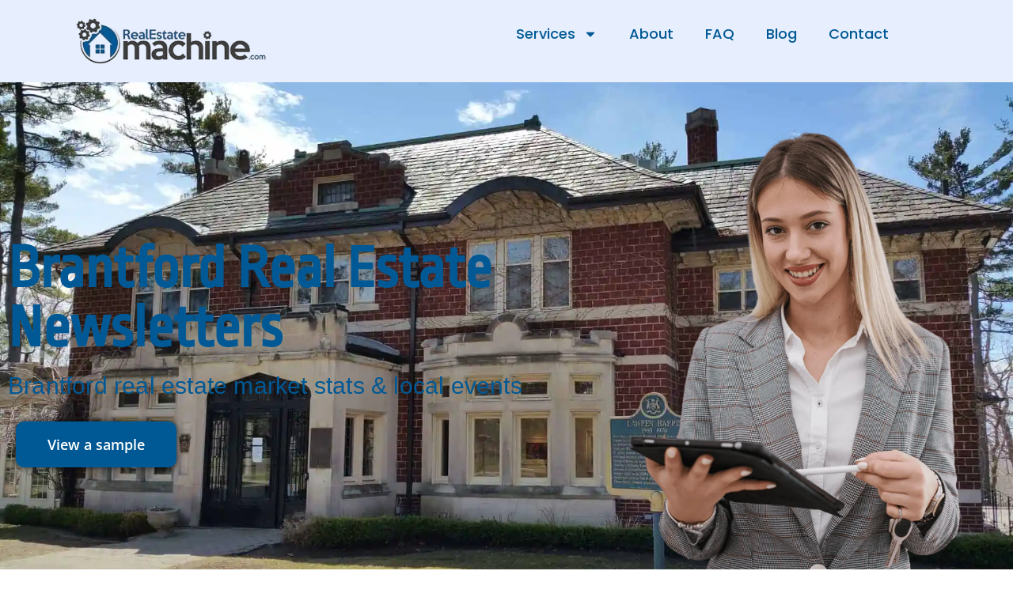

--- FILE ---
content_type: text/html; charset=UTF-8
request_url: https://realestatemachine.com/newsletters/brantford/
body_size: 20864
content:
<!DOCTYPE html>
<html lang="en-US">
<head>
	<meta charset="UTF-8">
		<meta name='robots' content='index, follow, max-image-preview:large, max-snippet:-1, max-video-preview:-1' />

	<!-- This site is optimized with the Yoast SEO plugin v26.8 - https://yoast.com/product/yoast-seo-wordpress/ -->
	<title>Brantford Real Estate Newsletters for Brantford Real Estate Agents</title>
	<meta name="description" content="Keep in touch with your clients each month with a Brantford real estate newsletter that includes Brantford real estate market stats." />
	<link rel="canonical" href="https://realestatemachine.com/newsletters/brantford/" />
	<meta property="og:locale" content="en_US" />
	<meta property="og:type" content="article" />
	<meta property="og:title" content="Brantford Real Estate Newsletters for Brantford Real Estate Agents" />
	<meta property="og:description" content="Keep in touch with your clients each month with a Brantford real estate newsletter that includes Brantford real estate market stats." />
	<meta property="og:url" content="https://realestatemachine.com/newsletters/brantford/" />
	<meta property="og:site_name" content="Real Estate Machine" />
	<meta property="article:publisher" content="https://www.facebook.com/therealestatemachine" />
	<meta property="article:modified_time" content="2024-07-10T03:29:07+00:00" />
	<meta property="og:image" content="https://realestatemachine.com/wp-content/uploads/2023/06/brantford-historic.jpg" />
	<meta property="og:image:width" content="1920" />
	<meta property="og:image:height" content="1080" />
	<meta property="og:image:type" content="image/jpeg" />
	<meta name="twitter:card" content="summary_large_image" />
	<meta name="twitter:title" content="Brantford Real Estate Newsletters for Brantford Real Estate Agents" />
	<meta name="twitter:description" content="Keep in touch with your clients each month with a Brantford real estate newsletter that includes Brantford real estate market stats." />
	<meta name="twitter:image" content="https://realestatemachine.com/wp-content/uploads/2023/06/brantford-historic.jpg" />
	<meta name="twitter:site" content="@realtymachine" />
	<meta name="twitter:label1" content="Est. reading time" />
	<meta name="twitter:data1" content="8 minutes" />
	<script type="application/ld+json" class="yoast-schema-graph">{"@context":"https://schema.org","@graph":[{"@type":"WebPage","@id":"https://realestatemachine.com/newsletters/brantford/","url":"https://realestatemachine.com/newsletters/brantford/","name":"Brantford Real Estate Newsletters for Brantford Real Estate Agents","isPartOf":{"@id":"https://realestatemachine.com/#website"},"primaryImageOfPage":{"@id":"https://realestatemachine.com/newsletters/brantford/#primaryimage"},"image":{"@id":"https://realestatemachine.com/newsletters/brantford/#primaryimage"},"thumbnailUrl":"https://realestatemachine.com/wp-content/uploads/2023/06/brantford-historic.jpg","datePublished":"2023-07-03T01:15:26+00:00","dateModified":"2024-07-10T03:29:07+00:00","description":"Keep in touch with your clients each month with a Brantford real estate newsletter that includes Brantford real estate market stats.","breadcrumb":{"@id":"https://realestatemachine.com/newsletters/brantford/#breadcrumb"},"inLanguage":"en-US","potentialAction":[{"@type":"ReadAction","target":["https://realestatemachine.com/newsletters/brantford/"]}]},{"@type":"ImageObject","inLanguage":"en-US","@id":"https://realestatemachine.com/newsletters/brantford/#primaryimage","url":"https://realestatemachine.com/wp-content/uploads/2023/06/brantford-historic.jpg","contentUrl":"https://realestatemachine.com/wp-content/uploads/2023/06/brantford-historic.jpg","width":1920,"height":1080},{"@type":"BreadcrumbList","@id":"https://realestatemachine.com/newsletters/brantford/#breadcrumb","itemListElement":[{"@type":"ListItem","position":1,"name":"Home","item":"https://realestatemachine.com/"},{"@type":"ListItem","position":2,"name":"Real Estate Agent Newsletters","item":"https://realestatemachine.com/newsletters/"},{"@type":"ListItem","position":3,"name":"Brantford Real Estate Agent Newsletters"}]},{"@type":"WebSite","@id":"https://realestatemachine.com/#website","url":"https://realestatemachine.com/","name":"Real Estate Machine","description":"Helping real estate agents keep in touch through newsletters and social media posts.","potentialAction":[{"@type":"SearchAction","target":{"@type":"EntryPoint","urlTemplate":"https://realestatemachine.com/?s={search_term_string}"},"query-input":{"@type":"PropertyValueSpecification","valueRequired":true,"valueName":"search_term_string"}}],"inLanguage":"en-US"}]}</script>
	<!-- / Yoast SEO plugin. -->


<link rel='dns-prefetch' href='//www.googletagmanager.com' />
<link rel="alternate" type="application/rss+xml" title="Real Estate Machine &raquo; Feed" href="https://realestatemachine.com/feed/" />
<link rel="alternate" type="application/rss+xml" title="Real Estate Machine &raquo; Comments Feed" href="https://realestatemachine.com/comments/feed/" />
<link rel="alternate" title="oEmbed (JSON)" type="application/json+oembed" href="https://realestatemachine.com/wp-json/oembed/1.0/embed?url=https%3A%2F%2Frealestatemachine.com%2Fnewsletters%2Fbrantford%2F" />
<link rel="alternate" title="oEmbed (XML)" type="text/xml+oembed" href="https://realestatemachine.com/wp-json/oembed/1.0/embed?url=https%3A%2F%2Frealestatemachine.com%2Fnewsletters%2Fbrantford%2F&#038;format=xml" />
<style id='wp-img-auto-sizes-contain-inline-css'>
img:is([sizes=auto i],[sizes^="auto," i]){contain-intrinsic-size:3000px 1500px}
/*# sourceURL=wp-img-auto-sizes-contain-inline-css */
</style>
<style id='global-styles-inline-css'>
:root{--wp--preset--aspect-ratio--square: 1;--wp--preset--aspect-ratio--4-3: 4/3;--wp--preset--aspect-ratio--3-4: 3/4;--wp--preset--aspect-ratio--3-2: 3/2;--wp--preset--aspect-ratio--2-3: 2/3;--wp--preset--aspect-ratio--16-9: 16/9;--wp--preset--aspect-ratio--9-16: 9/16;--wp--preset--color--black: #000000;--wp--preset--color--cyan-bluish-gray: #abb8c3;--wp--preset--color--white: #ffffff;--wp--preset--color--pale-pink: #f78da7;--wp--preset--color--vivid-red: #cf2e2e;--wp--preset--color--luminous-vivid-orange: #ff6900;--wp--preset--color--luminous-vivid-amber: #fcb900;--wp--preset--color--light-green-cyan: #7bdcb5;--wp--preset--color--vivid-green-cyan: #00d084;--wp--preset--color--pale-cyan-blue: #8ed1fc;--wp--preset--color--vivid-cyan-blue: #0693e3;--wp--preset--color--vivid-purple: #9b51e0;--wp--preset--gradient--vivid-cyan-blue-to-vivid-purple: linear-gradient(135deg,rgb(6,147,227) 0%,rgb(155,81,224) 100%);--wp--preset--gradient--light-green-cyan-to-vivid-green-cyan: linear-gradient(135deg,rgb(122,220,180) 0%,rgb(0,208,130) 100%);--wp--preset--gradient--luminous-vivid-amber-to-luminous-vivid-orange: linear-gradient(135deg,rgb(252,185,0) 0%,rgb(255,105,0) 100%);--wp--preset--gradient--luminous-vivid-orange-to-vivid-red: linear-gradient(135deg,rgb(255,105,0) 0%,rgb(207,46,46) 100%);--wp--preset--gradient--very-light-gray-to-cyan-bluish-gray: linear-gradient(135deg,rgb(238,238,238) 0%,rgb(169,184,195) 100%);--wp--preset--gradient--cool-to-warm-spectrum: linear-gradient(135deg,rgb(74,234,220) 0%,rgb(151,120,209) 20%,rgb(207,42,186) 40%,rgb(238,44,130) 60%,rgb(251,105,98) 80%,rgb(254,248,76) 100%);--wp--preset--gradient--blush-light-purple: linear-gradient(135deg,rgb(255,206,236) 0%,rgb(152,150,240) 100%);--wp--preset--gradient--blush-bordeaux: linear-gradient(135deg,rgb(254,205,165) 0%,rgb(254,45,45) 50%,rgb(107,0,62) 100%);--wp--preset--gradient--luminous-dusk: linear-gradient(135deg,rgb(255,203,112) 0%,rgb(199,81,192) 50%,rgb(65,88,208) 100%);--wp--preset--gradient--pale-ocean: linear-gradient(135deg,rgb(255,245,203) 0%,rgb(182,227,212) 50%,rgb(51,167,181) 100%);--wp--preset--gradient--electric-grass: linear-gradient(135deg,rgb(202,248,128) 0%,rgb(113,206,126) 100%);--wp--preset--gradient--midnight: linear-gradient(135deg,rgb(2,3,129) 0%,rgb(40,116,252) 100%);--wp--preset--font-size--small: 13px;--wp--preset--font-size--medium: 20px;--wp--preset--font-size--large: 36px;--wp--preset--font-size--x-large: 42px;--wp--preset--spacing--20: 0.44rem;--wp--preset--spacing--30: 0.67rem;--wp--preset--spacing--40: 1rem;--wp--preset--spacing--50: 1.5rem;--wp--preset--spacing--60: 2.25rem;--wp--preset--spacing--70: 3.38rem;--wp--preset--spacing--80: 5.06rem;--wp--preset--shadow--natural: 6px 6px 9px rgba(0, 0, 0, 0.2);--wp--preset--shadow--deep: 12px 12px 50px rgba(0, 0, 0, 0.4);--wp--preset--shadow--sharp: 6px 6px 0px rgba(0, 0, 0, 0.2);--wp--preset--shadow--outlined: 6px 6px 0px -3px rgb(255, 255, 255), 6px 6px rgb(0, 0, 0);--wp--preset--shadow--crisp: 6px 6px 0px rgb(0, 0, 0);}:root { --wp--style--global--content-size: 800px;--wp--style--global--wide-size: 1200px; }:where(body) { margin: 0; }.wp-site-blocks > .alignleft { float: left; margin-right: 2em; }.wp-site-blocks > .alignright { float: right; margin-left: 2em; }.wp-site-blocks > .aligncenter { justify-content: center; margin-left: auto; margin-right: auto; }:where(.wp-site-blocks) > * { margin-block-start: 24px; margin-block-end: 0; }:where(.wp-site-blocks) > :first-child { margin-block-start: 0; }:where(.wp-site-blocks) > :last-child { margin-block-end: 0; }:root { --wp--style--block-gap: 24px; }:root :where(.is-layout-flow) > :first-child{margin-block-start: 0;}:root :where(.is-layout-flow) > :last-child{margin-block-end: 0;}:root :where(.is-layout-flow) > *{margin-block-start: 24px;margin-block-end: 0;}:root :where(.is-layout-constrained) > :first-child{margin-block-start: 0;}:root :where(.is-layout-constrained) > :last-child{margin-block-end: 0;}:root :where(.is-layout-constrained) > *{margin-block-start: 24px;margin-block-end: 0;}:root :where(.is-layout-flex){gap: 24px;}:root :where(.is-layout-grid){gap: 24px;}.is-layout-flow > .alignleft{float: left;margin-inline-start: 0;margin-inline-end: 2em;}.is-layout-flow > .alignright{float: right;margin-inline-start: 2em;margin-inline-end: 0;}.is-layout-flow > .aligncenter{margin-left: auto !important;margin-right: auto !important;}.is-layout-constrained > .alignleft{float: left;margin-inline-start: 0;margin-inline-end: 2em;}.is-layout-constrained > .alignright{float: right;margin-inline-start: 2em;margin-inline-end: 0;}.is-layout-constrained > .aligncenter{margin-left: auto !important;margin-right: auto !important;}.is-layout-constrained > :where(:not(.alignleft):not(.alignright):not(.alignfull)){max-width: var(--wp--style--global--content-size);margin-left: auto !important;margin-right: auto !important;}.is-layout-constrained > .alignwide{max-width: var(--wp--style--global--wide-size);}body .is-layout-flex{display: flex;}.is-layout-flex{flex-wrap: wrap;align-items: center;}.is-layout-flex > :is(*, div){margin: 0;}body .is-layout-grid{display: grid;}.is-layout-grid > :is(*, div){margin: 0;}body{padding-top: 0px;padding-right: 0px;padding-bottom: 0px;padding-left: 0px;}a:where(:not(.wp-element-button)){text-decoration: underline;}:root :where(.wp-element-button, .wp-block-button__link){background-color: #32373c;border-width: 0;color: #fff;font-family: inherit;font-size: inherit;font-style: inherit;font-weight: inherit;letter-spacing: inherit;line-height: inherit;padding-top: calc(0.667em + 2px);padding-right: calc(1.333em + 2px);padding-bottom: calc(0.667em + 2px);padding-left: calc(1.333em + 2px);text-decoration: none;text-transform: inherit;}.has-black-color{color: var(--wp--preset--color--black) !important;}.has-cyan-bluish-gray-color{color: var(--wp--preset--color--cyan-bluish-gray) !important;}.has-white-color{color: var(--wp--preset--color--white) !important;}.has-pale-pink-color{color: var(--wp--preset--color--pale-pink) !important;}.has-vivid-red-color{color: var(--wp--preset--color--vivid-red) !important;}.has-luminous-vivid-orange-color{color: var(--wp--preset--color--luminous-vivid-orange) !important;}.has-luminous-vivid-amber-color{color: var(--wp--preset--color--luminous-vivid-amber) !important;}.has-light-green-cyan-color{color: var(--wp--preset--color--light-green-cyan) !important;}.has-vivid-green-cyan-color{color: var(--wp--preset--color--vivid-green-cyan) !important;}.has-pale-cyan-blue-color{color: var(--wp--preset--color--pale-cyan-blue) !important;}.has-vivid-cyan-blue-color{color: var(--wp--preset--color--vivid-cyan-blue) !important;}.has-vivid-purple-color{color: var(--wp--preset--color--vivid-purple) !important;}.has-black-background-color{background-color: var(--wp--preset--color--black) !important;}.has-cyan-bluish-gray-background-color{background-color: var(--wp--preset--color--cyan-bluish-gray) !important;}.has-white-background-color{background-color: var(--wp--preset--color--white) !important;}.has-pale-pink-background-color{background-color: var(--wp--preset--color--pale-pink) !important;}.has-vivid-red-background-color{background-color: var(--wp--preset--color--vivid-red) !important;}.has-luminous-vivid-orange-background-color{background-color: var(--wp--preset--color--luminous-vivid-orange) !important;}.has-luminous-vivid-amber-background-color{background-color: var(--wp--preset--color--luminous-vivid-amber) !important;}.has-light-green-cyan-background-color{background-color: var(--wp--preset--color--light-green-cyan) !important;}.has-vivid-green-cyan-background-color{background-color: var(--wp--preset--color--vivid-green-cyan) !important;}.has-pale-cyan-blue-background-color{background-color: var(--wp--preset--color--pale-cyan-blue) !important;}.has-vivid-cyan-blue-background-color{background-color: var(--wp--preset--color--vivid-cyan-blue) !important;}.has-vivid-purple-background-color{background-color: var(--wp--preset--color--vivid-purple) !important;}.has-black-border-color{border-color: var(--wp--preset--color--black) !important;}.has-cyan-bluish-gray-border-color{border-color: var(--wp--preset--color--cyan-bluish-gray) !important;}.has-white-border-color{border-color: var(--wp--preset--color--white) !important;}.has-pale-pink-border-color{border-color: var(--wp--preset--color--pale-pink) !important;}.has-vivid-red-border-color{border-color: var(--wp--preset--color--vivid-red) !important;}.has-luminous-vivid-orange-border-color{border-color: var(--wp--preset--color--luminous-vivid-orange) !important;}.has-luminous-vivid-amber-border-color{border-color: var(--wp--preset--color--luminous-vivid-amber) !important;}.has-light-green-cyan-border-color{border-color: var(--wp--preset--color--light-green-cyan) !important;}.has-vivid-green-cyan-border-color{border-color: var(--wp--preset--color--vivid-green-cyan) !important;}.has-pale-cyan-blue-border-color{border-color: var(--wp--preset--color--pale-cyan-blue) !important;}.has-vivid-cyan-blue-border-color{border-color: var(--wp--preset--color--vivid-cyan-blue) !important;}.has-vivid-purple-border-color{border-color: var(--wp--preset--color--vivid-purple) !important;}.has-vivid-cyan-blue-to-vivid-purple-gradient-background{background: var(--wp--preset--gradient--vivid-cyan-blue-to-vivid-purple) !important;}.has-light-green-cyan-to-vivid-green-cyan-gradient-background{background: var(--wp--preset--gradient--light-green-cyan-to-vivid-green-cyan) !important;}.has-luminous-vivid-amber-to-luminous-vivid-orange-gradient-background{background: var(--wp--preset--gradient--luminous-vivid-amber-to-luminous-vivid-orange) !important;}.has-luminous-vivid-orange-to-vivid-red-gradient-background{background: var(--wp--preset--gradient--luminous-vivid-orange-to-vivid-red) !important;}.has-very-light-gray-to-cyan-bluish-gray-gradient-background{background: var(--wp--preset--gradient--very-light-gray-to-cyan-bluish-gray) !important;}.has-cool-to-warm-spectrum-gradient-background{background: var(--wp--preset--gradient--cool-to-warm-spectrum) !important;}.has-blush-light-purple-gradient-background{background: var(--wp--preset--gradient--blush-light-purple) !important;}.has-blush-bordeaux-gradient-background{background: var(--wp--preset--gradient--blush-bordeaux) !important;}.has-luminous-dusk-gradient-background{background: var(--wp--preset--gradient--luminous-dusk) !important;}.has-pale-ocean-gradient-background{background: var(--wp--preset--gradient--pale-ocean) !important;}.has-electric-grass-gradient-background{background: var(--wp--preset--gradient--electric-grass) !important;}.has-midnight-gradient-background{background: var(--wp--preset--gradient--midnight) !important;}.has-small-font-size{font-size: var(--wp--preset--font-size--small) !important;}.has-medium-font-size{font-size: var(--wp--preset--font-size--medium) !important;}.has-large-font-size{font-size: var(--wp--preset--font-size--large) !important;}.has-x-large-font-size{font-size: var(--wp--preset--font-size--x-large) !important;}
:root :where(.wp-block-pullquote){font-size: 1.5em;line-height: 1.6;}
/*# sourceURL=global-styles-inline-css */
</style>
<link rel='stylesheet' id='wpo_min-header-0-css' href='https://realestatemachine.com/wp-content/cache/wpo-minify/1769215006/assets/wpo-minify-header-6a75175c.min.css' media='all' />
<script id="jquery-js-after">
!function($){"use strict";$(document).ready(function(){$(this).scrollTop()>100&&$(".hfe-scroll-to-top-wrap").removeClass("hfe-scroll-to-top-hide"),$(window).scroll(function(){$(this).scrollTop()<100?$(".hfe-scroll-to-top-wrap").fadeOut(300):$(".hfe-scroll-to-top-wrap").fadeIn(300)}),$(".hfe-scroll-to-top-wrap").on("click",function(){$("html, body").animate({scrollTop:0},300);return!1})})}(jQuery);
!function($){'use strict';$(document).ready(function(){var bar=$('.hfe-reading-progress-bar');if(!bar.length)return;$(window).on('scroll',function(){var s=$(window).scrollTop(),d=$(document).height()-$(window).height(),p=d? s/d*100:0;bar.css('width',p+'%')});});}(jQuery);
//# sourceURL=jquery-js-after
</script>
<script defer src="https://realestatemachine.com/wp-content/cache/wpo-minify/1769215006/assets/wpo-minify-header-7b5d0e4b.min.js" id="wpo_min-header-0-js"></script>

<!-- Google tag (gtag.js) snippet added by Site Kit -->
<!-- Google Analytics snippet added by Site Kit -->
<script src="https://www.googletagmanager.com/gtag/js?id=GT-5D9J7HXM" id="google_gtagjs-js" async></script>
<script id="google_gtagjs-js-after">
window.dataLayer = window.dataLayer || [];function gtag(){dataLayer.push(arguments);}
gtag("set","linker",{"domains":["realestatemachine.com"]});
gtag("js", new Date());
gtag("set", "developer_id.dZTNiMT", true);
gtag("config", "GT-5D9J7HXM");
 window._googlesitekit = window._googlesitekit || {}; window._googlesitekit.throttledEvents = []; window._googlesitekit.gtagEvent = (name, data) => { var key = JSON.stringify( { name, data } ); if ( !! window._googlesitekit.throttledEvents[ key ] ) { return; } window._googlesitekit.throttledEvents[ key ] = true; setTimeout( () => { delete window._googlesitekit.throttledEvents[ key ]; }, 5 ); gtag( "event", name, { ...data, event_source: "site-kit" } ); }; 
//# sourceURL=google_gtagjs-js-after
</script>
<link rel="https://api.w.org/" href="https://realestatemachine.com/wp-json/" /><link rel="alternate" title="JSON" type="application/json" href="https://realestatemachine.com/wp-json/wp/v2/pages/13728" /><link rel="EditURI" type="application/rsd+xml" title="RSD" href="https://realestatemachine.com/xmlrpc.php?rsd" />
<meta name="generator" content="WordPress 6.9" />
<link rel='shortlink' href='https://realestatemachine.com/?p=13728' />
<!-- start Simple Custom CSS and JS -->
<style>
</style>
<!-- end Simple Custom CSS and JS -->
<!-- Custom Facebook Feed JS vars -->
<script type="text/javascript">
var cffsiteurl = "https://realestatemachine.com/wp-content/plugins";
var cffajaxurl = "https://realestatemachine.com/wp-admin/admin-ajax.php";


var cfflinkhashtags = "true";
</script>
<meta name="generator" content="Site Kit by Google 1.170.0" /><script src="https://www.google.com/recaptcha/api.js" async defer></script>
<!-- Facebook Pixel Code -->
<script>
!function(f,b,e,v,n,t,s)
{if(f.fbq)return;n=f.fbq=function(){n.callMethod?
n.callMethod.apply(n,arguments):n.queue.push(arguments)};
if(!f._fbq)f._fbq=n;n.push=n;n.loaded=!0;n.version='2.0';
n.queue=[];t=b.createElement(e);t.async=!0;
t.src=v;s=b.getElementsByTagName(e)[0];
s.parentNode.insertBefore(t,s)}(window, document,'script',
'https://connect.facebook.net/en_US/fbevents.js');
fbq('init', '214563722373740');
fbq('track', 'PageView');
</script>
<noscript><img height="1" width="1" style="display:none"
src="https://www.facebook.com/tr?id=214563722373740&ev=PageView&noscript=1"
/></noscript>
<!-- End Facebook Pixel Code -->
<!-- Global site tag (gtag.js) - Google Analytics -->
<script async src="https://www.googletagmanager.com/gtag/js?id=G-CZ726QLXCB"></script>
<script>
  window.dataLayer = window.dataLayer || [];
  function gtag(){dataLayer.push(arguments);}
  gtag('js', new Date());

  gtag('config', 'G-CZ726QLXCB');
</script>
<script type="application/ld+json">
{
  "@context": "https://schema.org",
  "@type": "Organization",
  "name": "Real Estate Machine",
  "url": "http://realestatemachine.com/",
  "description": "Real estate newsletters and social media posts that help real estate agents consistently keep in touch with their clients.",
  "logo": "http://realestatemachine.com/wp-content/uploads/2021/07/machine-logo-1.png",
  "sameAs": [
    "https://facebook.com/therealestatemachine",
    "https://www.linkedin.com/in/russhunter/",
    "https://www.youtube.com/channel/UCG-Z95YYik4SB5npQJuXx2w",
    "https://twitter.com/realtymachine"
  ]
}
</script>
<meta name="generator" content="Elementor 3.34.2; features: e_font_icon_svg, additional_custom_breakpoints; settings: css_print_method-internal, google_font-enabled, font_display-auto">
			<style>
				.e-con.e-parent:nth-of-type(n+4):not(.e-lazyloaded):not(.e-no-lazyload),
				.e-con.e-parent:nth-of-type(n+4):not(.e-lazyloaded):not(.e-no-lazyload) * {
					background-image: none !important;
				}
				@media screen and (max-height: 1024px) {
					.e-con.e-parent:nth-of-type(n+3):not(.e-lazyloaded):not(.e-no-lazyload),
					.e-con.e-parent:nth-of-type(n+3):not(.e-lazyloaded):not(.e-no-lazyload) * {
						background-image: none !important;
					}
				}
				@media screen and (max-height: 640px) {
					.e-con.e-parent:nth-of-type(n+2):not(.e-lazyloaded):not(.e-no-lazyload),
					.e-con.e-parent:nth-of-type(n+2):not(.e-lazyloaded):not(.e-no-lazyload) * {
						background-image: none !important;
					}
				}
			</style>
			<link rel="icon" href="https://realestatemachine.com/wp-content/uploads/2022/09/cropped-gears-64x64-1-32x32.png" sizes="32x32" />
<link rel="icon" href="https://realestatemachine.com/wp-content/uploads/2022/09/cropped-gears-64x64-1-192x192.png" sizes="192x192" />
<link rel="apple-touch-icon" href="https://realestatemachine.com/wp-content/uploads/2022/09/cropped-gears-64x64-1-180x180.png" />
<meta name="msapplication-TileImage" content="https://realestatemachine.com/wp-content/uploads/2022/09/cropped-gears-64x64-1-270x270.png" />
		<style id="wp-custom-css">
			.newsletter-heading
{
	color: green !important;
}

h3.wp-block-heading
{
	margin-bottom: 2px;
}

.single-post p
{
	line-height: 26px;
}		</style>
			<meta name="viewport" content="width=device-width, initial-scale=1.0, viewport-fit=cover" /></head>
<body class="wp-singular page-template page-template-elementor_canvas page page-id-13728 page-child parent-pageid-14273 wp-embed-responsive wp-theme-hello-elementor ehf-template-hello-elementor ehf-stylesheet-hello-elementor hello-elementor-default elementor-default elementor-template-canvas elementor-kit-2948 elementor-page elementor-page-13728">
			<div data-elementor-type="wp-page" data-elementor-id="13728" class="elementor elementor-13728" data-elementor-post-type="page">
				<div class="elementor-element elementor-element-3a599462 e-flex e-con-boxed e-con e-parent" data-id="3a599462" data-element_type="container" data-settings="{&quot;background_background&quot;:&quot;classic&quot;}">
					<div class="e-con-inner">
		<div class="elementor-element elementor-element-22e44876 e-con-full e-flex e-con e-child" data-id="22e44876" data-element_type="container">
				<div class="elementor-element elementor-element-12a0838b elementor-widget elementor-widget-image" data-id="12a0838b" data-element_type="widget" data-widget_type="image.default">
				<div class="elementor-widget-container">
																<a href="/">
							<img fetchpriority="high" decoding="async" width="800" height="193" src="https://realestatemachine.com/wp-content/uploads/2024/06/logo.webp" class="attachment-large size-large wp-image-16280" alt="" srcset="https://realestatemachine.com/wp-content/uploads/2024/06/logo.webp 800w, https://realestatemachine.com/wp-content/uploads/2024/06/logo-300x72.webp 300w, https://realestatemachine.com/wp-content/uploads/2024/06/logo-768x185.webp 768w" sizes="(max-width: 800px) 100vw, 800px" />								</a>
															</div>
				</div>
				</div>
		<div class="elementor-element elementor-element-6a22fedd e-con-full e-flex e-con e-child" data-id="6a22fedd" data-element_type="container">
				<div class="elementor-element elementor-element-2f666322 elementor-nav-menu__align-end elementor-nav-menu--dropdown-tablet elementor-nav-menu__text-align-aside elementor-nav-menu--toggle elementor-nav-menu--burger elementor-widget elementor-widget-nav-menu" data-id="2f666322" data-element_type="widget" data-settings="{&quot;layout&quot;:&quot;horizontal&quot;,&quot;submenu_icon&quot;:{&quot;value&quot;:&quot;&lt;svg aria-hidden=\&quot;true\&quot; class=\&quot;e-font-icon-svg e-fas-caret-down\&quot; viewBox=\&quot;0 0 320 512\&quot; xmlns=\&quot;http:\/\/www.w3.org\/2000\/svg\&quot;&gt;&lt;path d=\&quot;M31.3 192h257.3c17.8 0 26.7 21.5 14.1 34.1L174.1 354.8c-7.8 7.8-20.5 7.8-28.3 0L17.2 226.1C4.6 213.5 13.5 192 31.3 192z\&quot;&gt;&lt;\/path&gt;&lt;\/svg&gt;&quot;,&quot;library&quot;:&quot;fa-solid&quot;},&quot;toggle&quot;:&quot;burger&quot;}" data-widget_type="nav-menu.default">
				<div class="elementor-widget-container">
								<nav aria-label="Menu" class="elementor-nav-menu--main elementor-nav-menu__container elementor-nav-menu--layout-horizontal e--pointer-underline e--animation-fade">
				<ul id="menu-1-2f666322" class="elementor-nav-menu"><li class="menu-item menu-item-type-custom menu-item-object-custom current-menu-ancestor menu-item-has-children menu-item-11087"><a href="#" class="elementor-item elementor-item-anchor">Services</a>
<ul class="sub-menu elementor-nav-menu--dropdown">
	<li class="menu-item menu-item-type-post_type menu-item-object-page current-page-ancestor current-menu-ancestor current-page-parent current_page_ancestor menu-item-has-children menu-item-14284"><a href="https://realestatemachine.com/newsletters/" class="elementor-sub-item">Real Estate Agent Newsletters</a>
	<ul class="sub-menu elementor-nav-menu--dropdown">
		<li class="menu-item menu-item-type-custom menu-item-object-custom current-menu-ancestor menu-item-has-children menu-item-11089"><a target="_blank" href="https://realestatemachine.newsletterengine.com/archives/14/latest?c=21" class="elementor-sub-item">Canada</a>
		<ul class="sub-menu elementor-nav-menu--dropdown">
			<li class="menu-item menu-item-type-custom menu-item-object-custom menu-item-has-children menu-item-11088"><a href="#" class="elementor-sub-item elementor-item-anchor">Alberta</a>
			<ul class="sub-menu elementor-nav-menu--dropdown">
				<li class="menu-item menu-item-type-post_type menu-item-object-page menu-item-13934"><a href="https://realestatemachine.com/newsletters/calgary/" class="elementor-sub-item">Calgary</a></li>
				<li class="menu-item menu-item-type-post_type menu-item-object-page menu-item-13935"><a href="https://realestatemachine.com/newsletters/edmonton/" class="elementor-sub-item">Edmonton</a></li>
			</ul>
</li>
			<li class="menu-item menu-item-type-custom menu-item-object-custom menu-item-has-children menu-item-11093"><a href="#" class="elementor-sub-item elementor-item-anchor">BC</a>
			<ul class="sub-menu elementor-nav-menu--dropdown">
				<li class="menu-item menu-item-type-post_type menu-item-object-page menu-item-13962"><a href="https://realestatemachine.com/newsletters/fraser-valley/" class="elementor-sub-item">Fraser Valley</a></li>
				<li class="menu-item menu-item-type-post_type menu-item-object-page menu-item-13968"><a href="https://realestatemachine.com/newsletters/okanagan/" class="elementor-sub-item">Okanagan</a></li>
				<li class="menu-item menu-item-type-post_type menu-item-object-page menu-item-13974"><a href="https://realestatemachine.com/newsletters/vancouver/" class="elementor-sub-item">Vancouver</a></li>
				<li class="menu-item menu-item-type-post_type menu-item-object-page menu-item-13980"><a href="https://realestatemachine.com/newsletters/vancouver-island/" class="elementor-sub-item">Vancouver Island</a></li>
				<li class="menu-item menu-item-type-post_type menu-item-object-page menu-item-13986"><a href="https://realestatemachine.com/newsletters/victoria/" class="elementor-sub-item">Victoria</a></li>
			</ul>
</li>
			<li class="menu-item menu-item-type-custom menu-item-object-custom current-menu-ancestor current-menu-parent menu-item-has-children menu-item-11086"><a href="#" class="elementor-sub-item elementor-item-anchor">Ontario</a>
			<ul class="sub-menu elementor-nav-menu--dropdown">
				<li class="menu-item menu-item-type-post_type menu-item-object-page menu-item-13992"><a href="https://realestatemachine.com/newsletters/barrie-ontario/" class="elementor-sub-item">Barrie</a></li>
				<li class="menu-item menu-item-type-post_type menu-item-object-page current-menu-item page_item page-item-13728 current_page_item menu-item-13998"><a href="https://realestatemachine.com/newsletters/brantford/" aria-current="page" class="elementor-sub-item elementor-item-active">Brantford</a></li>
				<li class="menu-item menu-item-type-post_type menu-item-object-page menu-item-14004"><a href="https://realestatemachine.com/newsletters/burlington/" class="elementor-sub-item">Burlington</a></li>
				<li class="menu-item menu-item-type-post_type menu-item-object-page menu-item-14010"><a href="https://realestatemachine.com/newsletters/cambridge/" class="elementor-sub-item">Cambridge</a></li>
				<li class="menu-item menu-item-type-post_type menu-item-object-page menu-item-14016"><a href="https://realestatemachine.com/newsletters/durham-region/" class="elementor-sub-item">Durham Region</a></li>
				<li class="menu-item menu-item-type-post_type menu-item-object-page menu-item-14022"><a href="https://realestatemachine.com/newsletters/grey-bruce/" class="elementor-sub-item">Grey Bruce</a></li>
				<li class="menu-item menu-item-type-post_type menu-item-object-page menu-item-14028"><a href="https://realestatemachine.com/newsletters/guelph/" class="elementor-sub-item">Guelph</a></li>
				<li class="menu-item menu-item-type-post_type menu-item-object-page menu-item-14034"><a href="https://realestatemachine.com/newsletters/hamilton/" class="elementor-sub-item">Hamilton</a></li>
				<li class="menu-item menu-item-type-post_type menu-item-object-page menu-item-14040"><a href="https://realestatemachine.com/newsletters/kitchener-waterloo/" class="elementor-sub-item">Kitchener-Waterloo</a></li>
				<li class="menu-item menu-item-type-post_type menu-item-object-page menu-item-14046"><a href="https://realestatemachine.com/newsletters/london/" class="elementor-sub-item">London</a></li>
				<li class="menu-item menu-item-type-post_type menu-item-object-page menu-item-14049"><a href="https://realestatemachine.com/newsletters/milton/" class="elementor-sub-item">Milton</a></li>
				<li class="menu-item menu-item-type-post_type menu-item-object-page menu-item-14052"><a href="https://realestatemachine.com/newsletters/mississauga/" class="elementor-sub-item">Mississauga</a></li>
				<li class="menu-item menu-item-type-post_type menu-item-object-page menu-item-14058"><a href="https://realestatemachine.com/newsletters/muskoka/" class="elementor-sub-item">Muskoka</a></li>
				<li class="menu-item menu-item-type-post_type menu-item-object-page menu-item-14064"><a href="https://realestatemachine.com/newsletters/oakville/" class="elementor-sub-item">Oakville</a></li>
				<li class="menu-item menu-item-type-post_type menu-item-object-page menu-item-14070"><a href="https://realestatemachine.com/newsletters/ottawa/" class="elementor-sub-item">Ottawa</a></li>
				<li class="menu-item menu-item-type-post_type menu-item-object-page menu-item-14076"><a href="https://realestatemachine.com/newsletters/toronto/" class="elementor-sub-item">Toronto</a></li>
				<li class="menu-item menu-item-type-post_type menu-item-object-page menu-item-14082"><a href="https://realestatemachine.com/newsletters/windsor/" class="elementor-sub-item">Windsor</a></li>
			</ul>
</li>
			<li class="menu-item menu-item-type-custom menu-item-object-custom menu-item-has-children menu-item-11094"><a href="#" class="elementor-sub-item elementor-item-anchor">Newfoundland</a>
			<ul class="sub-menu elementor-nav-menu--dropdown">
				<li class="menu-item menu-item-type-post_type menu-item-object-page menu-item-14088"><a href="https://realestatemachine.com/newsletters/st-johns/" class="elementor-sub-item">St. John’s</a></li>
			</ul>
</li>
		</ul>
</li>
		<li class="menu-item menu-item-type-custom menu-item-object-custom menu-item-has-children menu-item-11092"><a target="_blank" href="https://realestatemachine.newsletterengine.com/archives/14/latest?c=42" class="elementor-sub-item">USA</a>
		<ul class="sub-menu elementor-nav-menu--dropdown">
			<li class="menu-item menu-item-type-post_type menu-item-object-page menu-item-14094"><a href="https://realestatemachine.com/newsletters/san-diego/" class="elementor-sub-item">San Diego</a></li>
		</ul>
</li>
	</ul>
</li>
	<li class="menu-item menu-item-type-post_type menu-item-object-page menu-item-18337"><a href="https://realestatemachine.com/qr-code-generator/" class="elementor-sub-item">QR Code Generator</a></li>
	<li class="menu-item menu-item-type-post_type menu-item-object-page menu-item-18420"><a href="https://realestatemachine.com/crm/" class="elementor-sub-item">CRM</a></li>
	<li class="menu-item menu-item-type-post_type menu-item-object-page menu-item-has-children menu-item-8869"><a href="https://realestatemachine.com/social-media/facebook-posts/" class="elementor-sub-item">Facebook Posts</a>
	<ul class="sub-menu elementor-nav-menu--dropdown">
		<li class="menu-item menu-item-type-post_type menu-item-object-page menu-item-11053"><a href="https://realestatemachine.com/social-media/facebook-posts/kitchener-waterloo/" class="elementor-sub-item">Kitchener-Waterloo</a></li>
		<li class="menu-item menu-item-type-post_type menu-item-object-page menu-item-11054"><a href="https://realestatemachine.com/social-media/facebook-posts/london-ontario/" class="elementor-sub-item">London</a></li>
		<li class="menu-item menu-item-type-post_type menu-item-object-page menu-item-11055"><a href="https://realestatemachine.com/social-media/facebook-posts/ottawa/" class="elementor-sub-item">Ottawa</a></li>
		<li class="menu-item menu-item-type-post_type menu-item-object-page menu-item-11056"><a href="https://realestatemachine.com/social-media/facebook-posts/toronto/" class="elementor-sub-item">Toronto</a></li>
		<li class="menu-item menu-item-type-post_type menu-item-object-page menu-item-11057"><a href="https://realestatemachine.com/social-media/facebook-posts/vancouver/" class="elementor-sub-item">Vancouver</a></li>
	</ul>
</li>
	<li class="menu-item menu-item-type-post_type menu-item-object-page menu-item-12387"><a href="https://realestatemachine.com/social-media/instagram-posts/" class="elementor-sub-item">Instagram Posts</a></li>
</ul>
</li>
<li class="menu-item menu-item-type-post_type menu-item-object-page menu-item-6562"><a href="https://realestatemachine.com/about/" class="elementor-item">About</a></li>
<li class="menu-item menu-item-type-post_type menu-item-object-page menu-item-6564"><a href="https://realestatemachine.com/faq/" class="elementor-item">FAQ</a></li>
<li class="menu-item menu-item-type-post_type menu-item-object-page menu-item-6613"><a href="https://realestatemachine.com/blog/" class="elementor-item">Blog</a></li>
<li class="menu-item menu-item-type-post_type menu-item-object-page menu-item-6563"><a href="https://realestatemachine.com/contact/" class="elementor-item">Contact</a></li>
</ul>			</nav>
					<div class="elementor-menu-toggle" role="button" tabindex="0" aria-label="Menu Toggle" aria-expanded="false">
			<svg aria-hidden="true" role="presentation" class="elementor-menu-toggle__icon--open e-font-icon-svg e-eicon-menu-bar" viewBox="0 0 1000 1000" xmlns="http://www.w3.org/2000/svg"><path d="M104 333H896C929 333 958 304 958 271S929 208 896 208H104C71 208 42 237 42 271S71 333 104 333ZM104 583H896C929 583 958 554 958 521S929 458 896 458H104C71 458 42 487 42 521S71 583 104 583ZM104 833H896C929 833 958 804 958 771S929 708 896 708H104C71 708 42 737 42 771S71 833 104 833Z"></path></svg><svg aria-hidden="true" role="presentation" class="elementor-menu-toggle__icon--close e-font-icon-svg e-eicon-close" viewBox="0 0 1000 1000" xmlns="http://www.w3.org/2000/svg"><path d="M742 167L500 408 258 167C246 154 233 150 217 150 196 150 179 158 167 167 154 179 150 196 150 212 150 229 154 242 171 254L408 500 167 742C138 771 138 800 167 829 196 858 225 858 254 829L496 587 738 829C750 842 767 846 783 846 800 846 817 842 829 829 842 817 846 804 846 783 846 767 842 750 829 737L588 500 833 258C863 229 863 200 833 171 804 137 775 137 742 167Z"></path></svg>		</div>
					<nav class="elementor-nav-menu--dropdown elementor-nav-menu__container" aria-hidden="true">
				<ul id="menu-2-2f666322" class="elementor-nav-menu"><li class="menu-item menu-item-type-custom menu-item-object-custom current-menu-ancestor menu-item-has-children menu-item-11087"><a href="#" class="elementor-item elementor-item-anchor" tabindex="-1">Services</a>
<ul class="sub-menu elementor-nav-menu--dropdown">
	<li class="menu-item menu-item-type-post_type menu-item-object-page current-page-ancestor current-menu-ancestor current-page-parent current_page_ancestor menu-item-has-children menu-item-14284"><a href="https://realestatemachine.com/newsletters/" class="elementor-sub-item" tabindex="-1">Real Estate Agent Newsletters</a>
	<ul class="sub-menu elementor-nav-menu--dropdown">
		<li class="menu-item menu-item-type-custom menu-item-object-custom current-menu-ancestor menu-item-has-children menu-item-11089"><a target="_blank" href="https://realestatemachine.newsletterengine.com/archives/14/latest?c=21" class="elementor-sub-item" tabindex="-1">Canada</a>
		<ul class="sub-menu elementor-nav-menu--dropdown">
			<li class="menu-item menu-item-type-custom menu-item-object-custom menu-item-has-children menu-item-11088"><a href="#" class="elementor-sub-item elementor-item-anchor" tabindex="-1">Alberta</a>
			<ul class="sub-menu elementor-nav-menu--dropdown">
				<li class="menu-item menu-item-type-post_type menu-item-object-page menu-item-13934"><a href="https://realestatemachine.com/newsletters/calgary/" class="elementor-sub-item" tabindex="-1">Calgary</a></li>
				<li class="menu-item menu-item-type-post_type menu-item-object-page menu-item-13935"><a href="https://realestatemachine.com/newsletters/edmonton/" class="elementor-sub-item" tabindex="-1">Edmonton</a></li>
			</ul>
</li>
			<li class="menu-item menu-item-type-custom menu-item-object-custom menu-item-has-children menu-item-11093"><a href="#" class="elementor-sub-item elementor-item-anchor" tabindex="-1">BC</a>
			<ul class="sub-menu elementor-nav-menu--dropdown">
				<li class="menu-item menu-item-type-post_type menu-item-object-page menu-item-13962"><a href="https://realestatemachine.com/newsletters/fraser-valley/" class="elementor-sub-item" tabindex="-1">Fraser Valley</a></li>
				<li class="menu-item menu-item-type-post_type menu-item-object-page menu-item-13968"><a href="https://realestatemachine.com/newsletters/okanagan/" class="elementor-sub-item" tabindex="-1">Okanagan</a></li>
				<li class="menu-item menu-item-type-post_type menu-item-object-page menu-item-13974"><a href="https://realestatemachine.com/newsletters/vancouver/" class="elementor-sub-item" tabindex="-1">Vancouver</a></li>
				<li class="menu-item menu-item-type-post_type menu-item-object-page menu-item-13980"><a href="https://realestatemachine.com/newsletters/vancouver-island/" class="elementor-sub-item" tabindex="-1">Vancouver Island</a></li>
				<li class="menu-item menu-item-type-post_type menu-item-object-page menu-item-13986"><a href="https://realestatemachine.com/newsletters/victoria/" class="elementor-sub-item" tabindex="-1">Victoria</a></li>
			</ul>
</li>
			<li class="menu-item menu-item-type-custom menu-item-object-custom current-menu-ancestor current-menu-parent menu-item-has-children menu-item-11086"><a href="#" class="elementor-sub-item elementor-item-anchor" tabindex="-1">Ontario</a>
			<ul class="sub-menu elementor-nav-menu--dropdown">
				<li class="menu-item menu-item-type-post_type menu-item-object-page menu-item-13992"><a href="https://realestatemachine.com/newsletters/barrie-ontario/" class="elementor-sub-item" tabindex="-1">Barrie</a></li>
				<li class="menu-item menu-item-type-post_type menu-item-object-page current-menu-item page_item page-item-13728 current_page_item menu-item-13998"><a href="https://realestatemachine.com/newsletters/brantford/" aria-current="page" class="elementor-sub-item elementor-item-active" tabindex="-1">Brantford</a></li>
				<li class="menu-item menu-item-type-post_type menu-item-object-page menu-item-14004"><a href="https://realestatemachine.com/newsletters/burlington/" class="elementor-sub-item" tabindex="-1">Burlington</a></li>
				<li class="menu-item menu-item-type-post_type menu-item-object-page menu-item-14010"><a href="https://realestatemachine.com/newsletters/cambridge/" class="elementor-sub-item" tabindex="-1">Cambridge</a></li>
				<li class="menu-item menu-item-type-post_type menu-item-object-page menu-item-14016"><a href="https://realestatemachine.com/newsletters/durham-region/" class="elementor-sub-item" tabindex="-1">Durham Region</a></li>
				<li class="menu-item menu-item-type-post_type menu-item-object-page menu-item-14022"><a href="https://realestatemachine.com/newsletters/grey-bruce/" class="elementor-sub-item" tabindex="-1">Grey Bruce</a></li>
				<li class="menu-item menu-item-type-post_type menu-item-object-page menu-item-14028"><a href="https://realestatemachine.com/newsletters/guelph/" class="elementor-sub-item" tabindex="-1">Guelph</a></li>
				<li class="menu-item menu-item-type-post_type menu-item-object-page menu-item-14034"><a href="https://realestatemachine.com/newsletters/hamilton/" class="elementor-sub-item" tabindex="-1">Hamilton</a></li>
				<li class="menu-item menu-item-type-post_type menu-item-object-page menu-item-14040"><a href="https://realestatemachine.com/newsletters/kitchener-waterloo/" class="elementor-sub-item" tabindex="-1">Kitchener-Waterloo</a></li>
				<li class="menu-item menu-item-type-post_type menu-item-object-page menu-item-14046"><a href="https://realestatemachine.com/newsletters/london/" class="elementor-sub-item" tabindex="-1">London</a></li>
				<li class="menu-item menu-item-type-post_type menu-item-object-page menu-item-14049"><a href="https://realestatemachine.com/newsletters/milton/" class="elementor-sub-item" tabindex="-1">Milton</a></li>
				<li class="menu-item menu-item-type-post_type menu-item-object-page menu-item-14052"><a href="https://realestatemachine.com/newsletters/mississauga/" class="elementor-sub-item" tabindex="-1">Mississauga</a></li>
				<li class="menu-item menu-item-type-post_type menu-item-object-page menu-item-14058"><a href="https://realestatemachine.com/newsletters/muskoka/" class="elementor-sub-item" tabindex="-1">Muskoka</a></li>
				<li class="menu-item menu-item-type-post_type menu-item-object-page menu-item-14064"><a href="https://realestatemachine.com/newsletters/oakville/" class="elementor-sub-item" tabindex="-1">Oakville</a></li>
				<li class="menu-item menu-item-type-post_type menu-item-object-page menu-item-14070"><a href="https://realestatemachine.com/newsletters/ottawa/" class="elementor-sub-item" tabindex="-1">Ottawa</a></li>
				<li class="menu-item menu-item-type-post_type menu-item-object-page menu-item-14076"><a href="https://realestatemachine.com/newsletters/toronto/" class="elementor-sub-item" tabindex="-1">Toronto</a></li>
				<li class="menu-item menu-item-type-post_type menu-item-object-page menu-item-14082"><a href="https://realestatemachine.com/newsletters/windsor/" class="elementor-sub-item" tabindex="-1">Windsor</a></li>
			</ul>
</li>
			<li class="menu-item menu-item-type-custom menu-item-object-custom menu-item-has-children menu-item-11094"><a href="#" class="elementor-sub-item elementor-item-anchor" tabindex="-1">Newfoundland</a>
			<ul class="sub-menu elementor-nav-menu--dropdown">
				<li class="menu-item menu-item-type-post_type menu-item-object-page menu-item-14088"><a href="https://realestatemachine.com/newsletters/st-johns/" class="elementor-sub-item" tabindex="-1">St. John’s</a></li>
			</ul>
</li>
		</ul>
</li>
		<li class="menu-item menu-item-type-custom menu-item-object-custom menu-item-has-children menu-item-11092"><a target="_blank" href="https://realestatemachine.newsletterengine.com/archives/14/latest?c=42" class="elementor-sub-item" tabindex="-1">USA</a>
		<ul class="sub-menu elementor-nav-menu--dropdown">
			<li class="menu-item menu-item-type-post_type menu-item-object-page menu-item-14094"><a href="https://realestatemachine.com/newsletters/san-diego/" class="elementor-sub-item" tabindex="-1">San Diego</a></li>
		</ul>
</li>
	</ul>
</li>
	<li class="menu-item menu-item-type-post_type menu-item-object-page menu-item-18337"><a href="https://realestatemachine.com/qr-code-generator/" class="elementor-sub-item" tabindex="-1">QR Code Generator</a></li>
	<li class="menu-item menu-item-type-post_type menu-item-object-page menu-item-18420"><a href="https://realestatemachine.com/crm/" class="elementor-sub-item" tabindex="-1">CRM</a></li>
	<li class="menu-item menu-item-type-post_type menu-item-object-page menu-item-has-children menu-item-8869"><a href="https://realestatemachine.com/social-media/facebook-posts/" class="elementor-sub-item" tabindex="-1">Facebook Posts</a>
	<ul class="sub-menu elementor-nav-menu--dropdown">
		<li class="menu-item menu-item-type-post_type menu-item-object-page menu-item-11053"><a href="https://realestatemachine.com/social-media/facebook-posts/kitchener-waterloo/" class="elementor-sub-item" tabindex="-1">Kitchener-Waterloo</a></li>
		<li class="menu-item menu-item-type-post_type menu-item-object-page menu-item-11054"><a href="https://realestatemachine.com/social-media/facebook-posts/london-ontario/" class="elementor-sub-item" tabindex="-1">London</a></li>
		<li class="menu-item menu-item-type-post_type menu-item-object-page menu-item-11055"><a href="https://realestatemachine.com/social-media/facebook-posts/ottawa/" class="elementor-sub-item" tabindex="-1">Ottawa</a></li>
		<li class="menu-item menu-item-type-post_type menu-item-object-page menu-item-11056"><a href="https://realestatemachine.com/social-media/facebook-posts/toronto/" class="elementor-sub-item" tabindex="-1">Toronto</a></li>
		<li class="menu-item menu-item-type-post_type menu-item-object-page menu-item-11057"><a href="https://realestatemachine.com/social-media/facebook-posts/vancouver/" class="elementor-sub-item" tabindex="-1">Vancouver</a></li>
	</ul>
</li>
	<li class="menu-item menu-item-type-post_type menu-item-object-page menu-item-12387"><a href="https://realestatemachine.com/social-media/instagram-posts/" class="elementor-sub-item" tabindex="-1">Instagram Posts</a></li>
</ul>
</li>
<li class="menu-item menu-item-type-post_type menu-item-object-page menu-item-6562"><a href="https://realestatemachine.com/about/" class="elementor-item" tabindex="-1">About</a></li>
<li class="menu-item menu-item-type-post_type menu-item-object-page menu-item-6564"><a href="https://realestatemachine.com/faq/" class="elementor-item" tabindex="-1">FAQ</a></li>
<li class="menu-item menu-item-type-post_type menu-item-object-page menu-item-6613"><a href="https://realestatemachine.com/blog/" class="elementor-item" tabindex="-1">Blog</a></li>
<li class="menu-item menu-item-type-post_type menu-item-object-page menu-item-6563"><a href="https://realestatemachine.com/contact/" class="elementor-item" tabindex="-1">Contact</a></li>
</ul>			</nav>
						</div>
				</div>
				</div>
					</div>
				</div>
				<section class="elementor-section elementor-top-section elementor-element elementor-element-55394b90 elementor-section-height-min-height elementor-section-boxed elementor-section-height-default elementor-section-items-middle" data-id="55394b90" data-element_type="section" data-settings="{&quot;background_background&quot;:&quot;classic&quot;}">
							<div class="elementor-background-overlay"></div>
							<div class="elementor-container elementor-column-gap-default">
					<div class="elementor-column elementor-col-50 elementor-top-column elementor-element elementor-element-646060f1" data-id="646060f1" data-element_type="column">
			<div class="elementor-widget-wrap elementor-element-populated">
						<div class="elementor-element elementor-element-28605634 elementor-widget elementor-widget-heading" data-id="28605634" data-element_type="widget" data-widget_type="heading.default">
				<div class="elementor-widget-container">
					<h1 class="elementor-heading-title elementor-size-default">Brantford Real Estate Newsletters</h1>				</div>
				</div>
				<div class="elementor-element elementor-element-a2e547a elementor-widget elementor-widget-heading" data-id="a2e547a" data-element_type="widget" data-widget_type="heading.default">
				<div class="elementor-widget-container">
					<h2 class="elementor-heading-title elementor-size-default">Brantford real estate market stats &amp; local events</h2>				</div>
				</div>
		<div class="elementor-element elementor-element-63b20e05 e-flex e-con-boxed e-con e-parent" data-id="63b20e05" data-element_type="container">
					<div class="e-con-inner">
		<div class="elementor-element elementor-element-6236fd8b e-flex e-con-boxed e-con e-child" data-id="6236fd8b" data-element_type="container">
					<div class="e-con-inner">
				<div class="elementor-element elementor-element-21d01c4 elementor-mobile-align-justify elementor-align-right elementor-widget elementor-widget-button" data-id="21d01c4" data-element_type="widget" data-widget_type="button.default">
				<div class="elementor-widget-container">
									<div class="elementor-button-wrapper">
					<a class="elementor-button elementor-button-link elementor-size-lg" href="https://realestatemachine.newsletterengine.com/archives/14/latest?c=17" target="_blank">
						<span class="elementor-button-content-wrapper">
									<span class="elementor-button-text">View a sample</span>
					</span>
					</a>
				</div>
								</div>
				</div>
					</div>
				</div>
					</div>
				</div>
					</div>
		</div>
				<div class="elementor-column elementor-col-50 elementor-top-column elementor-element elementor-element-54ac13e0" data-id="54ac13e0" data-element_type="column">
			<div class="elementor-widget-wrap elementor-element-populated">
						<div class="elementor-element elementor-element-7da51588 elementor-widget elementor-widget-image" data-id="7da51588" data-element_type="widget" data-widget_type="image.default">
				<div class="elementor-widget-container">
															<img decoding="async" width="749" height="1024" src="https://realestatemachine.com/wp-content/uploads/2024/06/realestate-header-749x1024.png" class="attachment-large size-large wp-image-16264" alt="" srcset="https://realestatemachine.com/wp-content/uploads/2024/06/realestate-header-749x1024.png 749w, https://realestatemachine.com/wp-content/uploads/2024/06/realestate-header-220x300.png 220w, https://realestatemachine.com/wp-content/uploads/2024/06/realestate-header-768x1049.png 768w, https://realestatemachine.com/wp-content/uploads/2024/06/realestate-header.png 800w" sizes="(max-width: 749px) 100vw, 749px" />															</div>
				</div>
					</div>
		</div>
					</div>
		</section>
		<div class="elementor-element elementor-element-6cbc3f8a e-flex e-con-boxed e-con e-parent" data-id="6cbc3f8a" data-element_type="container">
					<div class="e-con-inner">
		<div class="elementor-element elementor-element-6251f1be e-flex e-con-boxed e-con e-child" data-id="6251f1be" data-element_type="container">
					<div class="e-con-inner">
		<div class="elementor-element elementor-element-78b375ff e-flex e-con-boxed e-con e-child" data-id="78b375ff" data-element_type="container">
					<div class="e-con-inner">
				<div class="elementor-element elementor-element-4dade346 newsletter_heading elementor-widget elementor-widget-global elementor-global-16306 elementor-widget-heading" data-id="4dade346" data-element_type="widget" data-widget_type="heading.default">
				<div class="elementor-widget-container">
					<h2 class="elementor-heading-title elementor-size-default">Hyperlocal Content</h2>				</div>
				</div>
				<div class="elementor-element elementor-element-2a56e9e2 newsletter_heading elementor-widget elementor-widget-text-editor" data-id="2a56e9e2" data-element_type="widget" data-widget_type="text-editor.default">
				<div class="elementor-widget-container">
									<p>Your subscribers will genuinely look forward to receiving content that&#8217;s specific to the Brantford area!</p>								</div>
				</div>
				<div class="elementor-element elementor-element-6fe4d057 elementor-mobile-align-justify elementor-align-left newsletter_button elementor-widget elementor-widget-global elementor-global-16318 elementor-widget-button" data-id="6fe4d057" data-element_type="widget" data-widget_type="button.default">
				<div class="elementor-widget-container">
									<div class="elementor-button-wrapper">
					<a class="elementor-button elementor-button-link elementor-size-lg" href="https://buy.stripe.com/9AQaFM5KjeW6fqUeUU">
						<span class="elementor-button-content-wrapper">
									<span class="elementor-button-text">Get Started Today</span>
					</span>
					</a>
				</div>
								</div>
				</div>
					</div>
				</div>
		<div class="elementor-element elementor-element-14a2a1b5 e-con-full e-flex e-con e-child" data-id="14a2a1b5" data-element_type="container">
				<div class="elementor-element elementor-element-586299b4 elementor-widget elementor-widget-image" data-id="586299b4" data-element_type="widget" data-widget_type="image.default">
				<div class="elementor-widget-container">
															<img decoding="async" width="800" height="534" src="https://realestatemachine.com/wp-content/uploads/2024/06/brantford-1-1024x683.webp" class="attachment-large size-large wp-image-16648" alt="" srcset="https://realestatemachine.com/wp-content/uploads/2024/06/brantford-1-1024x683.webp 1024w, https://realestatemachine.com/wp-content/uploads/2024/06/brantford-1-300x200.webp 300w, https://realestatemachine.com/wp-content/uploads/2024/06/brantford-1-768x512.webp 768w, https://realestatemachine.com/wp-content/uploads/2024/06/brantford-1.webp 1200w" sizes="(max-width: 800px) 100vw, 800px" />															</div>
				</div>
				</div>
					</div>
				</div>
					</div>
				</div>
		<div class="elementor-element elementor-element-4c0d42eb elementor-hidden-mobile e-flex e-con-boxed e-con e-parent" data-id="4c0d42eb" data-element_type="container">
					<div class="e-con-inner">
		<div class="elementor-element elementor-element-554fce30 e-con-full e-flex e-con e-child" data-id="554fce30" data-element_type="container">
				<div class="elementor-element elementor-element-66868b54 elementor-widget elementor-widget-global elementor-global-16309 elementor-widget-image" data-id="66868b54" data-element_type="widget" data-widget_type="image.default">
				<div class="elementor-widget-container">
															<img loading="lazy" decoding="async" width="627" height="223" src="https://realestatemachine.com/wp-content/uploads/2024/06/dash-1.webp" class="attachment-large size-large wp-image-16269" alt="" srcset="https://realestatemachine.com/wp-content/uploads/2024/06/dash-1.webp 627w, https://realestatemachine.com/wp-content/uploads/2024/06/dash-1-300x107.webp 300w" sizes="(max-width: 627px) 100vw, 627px" />															</div>
				</div>
				</div>
					</div>
				</div>
		<div class="elementor-element elementor-element-5ad56d1c e-flex e-con-boxed e-con e-parent" data-id="5ad56d1c" data-element_type="container">
					<div class="e-con-inner">
		<div class="elementor-element elementor-element-6b134c06 e-flex e-con-boxed e-con e-child" data-id="6b134c06" data-element_type="container">
					<div class="e-con-inner">
		<div class="elementor-element elementor-element-189ecda1 e-con-full e-flex e-con e-child" data-id="189ecda1" data-element_type="container">
				<div class="elementor-element elementor-element-2d19af45 elementor-widget elementor-widget-image" data-id="2d19af45" data-element_type="widget" data-widget_type="image.default">
				<div class="elementor-widget-container">
															<img loading="lazy" decoding="async" width="800" height="534" src="https://realestatemachine.com/wp-content/uploads/2024/06/brantford-2-1024x683.webp" class="attachment-large size-large wp-image-16649" alt="" srcset="https://realestatemachine.com/wp-content/uploads/2024/06/brantford-2-1024x683.webp 1024w, https://realestatemachine.com/wp-content/uploads/2024/06/brantford-2-300x200.webp 300w, https://realestatemachine.com/wp-content/uploads/2024/06/brantford-2-768x512.webp 768w, https://realestatemachine.com/wp-content/uploads/2024/06/brantford-2.webp 1200w" sizes="(max-width: 800px) 100vw, 800px" />															</div>
				</div>
				</div>
		<div class="elementor-element elementor-element-75619ae2 e-flex e-con-boxed e-con e-child" data-id="75619ae2" data-element_type="container">
					<div class="e-con-inner">
				<div class="elementor-element elementor-element-2b012c8f newsletter_heading elementor-widget elementor-widget-global elementor-global-16312 elementor-widget-heading" data-id="2b012c8f" data-element_type="widget" data-widget_type="heading.default">
				<div class="elementor-widget-container">
					<h2 class="elementor-heading-title elementor-size-default">Fully Customizable</h2>				</div>
				</div>
				<div class="elementor-element elementor-element-65c3b9f5 newsletter_text elementor-widget elementor-widget-global elementor-global-16315 elementor-widget-text-editor" data-id="65c3b9f5" data-element_type="widget" data-widget_type="text-editor.default">
				<div class="elementor-widget-container">
									Add your own personal touch to the newsletter so that your personality genuinely shines through!								</div>
				</div>
				<div class="elementor-element elementor-element-36b1ac17 elementor-mobile-align-justify elementor-align-left newsletter_button elementor-widget elementor-widget-global elementor-global-16318 elementor-widget-button" data-id="36b1ac17" data-element_type="widget" data-widget_type="button.default">
				<div class="elementor-widget-container">
									<div class="elementor-button-wrapper">
					<a class="elementor-button elementor-button-link elementor-size-lg" href="https://buy.stripe.com/9AQaFM5KjeW6fqUeUU">
						<span class="elementor-button-content-wrapper">
									<span class="elementor-button-text">Get Started Today</span>
					</span>
					</a>
				</div>
								</div>
				</div>
					</div>
				</div>
					</div>
				</div>
					</div>
				</div>
		<div class="elementor-element elementor-element-c582874 elementor-hidden-mobile e-flex e-con-boxed e-con e-parent" data-id="c582874" data-element_type="container">
					<div class="e-con-inner">
		<div class="elementor-element elementor-element-652c07c8 e-con-full e-flex e-con e-child" data-id="652c07c8" data-element_type="container">
				<div class="elementor-element elementor-element-5ed73547 elementor-widget elementor-widget-global elementor-global-16360 elementor-widget-image" data-id="5ed73547" data-element_type="widget" data-widget_type="image.default">
				<div class="elementor-widget-container">
															<img loading="lazy" decoding="async" width="618" height="288" src="https://realestatemachine.com/wp-content/uploads/2024/06/dash-2.webp" class="attachment-large size-large wp-image-16271" alt="" srcset="https://realestatemachine.com/wp-content/uploads/2024/06/dash-2.webp 618w, https://realestatemachine.com/wp-content/uploads/2024/06/dash-2-300x140.webp 300w" sizes="(max-width: 618px) 100vw, 618px" />															</div>
				</div>
				</div>
					</div>
				</div>
		<div class="elementor-element elementor-element-5b877a4a e-flex e-con-boxed e-con e-parent" data-id="5b877a4a" data-element_type="container">
					<div class="e-con-inner">
		<div class="elementor-element elementor-element-74f70843 e-flex e-con-boxed e-con e-child" data-id="74f70843" data-element_type="container">
					<div class="e-con-inner">
		<div class="elementor-element elementor-element-7a610b62 e-flex e-con-boxed e-con e-child" data-id="7a610b62" data-element_type="container">
					<div class="e-con-inner">
				<div class="elementor-element elementor-element-5761d262 newsletter_heading elementor-widget elementor-widget-global elementor-global-16363 elementor-widget-heading" data-id="5761d262" data-element_type="widget" data-widget_type="heading.default">
				<div class="elementor-widget-container">
					<h2 class="elementor-heading-title elementor-size-default">Completely Automated</h2>				</div>
				</div>
				<div class="elementor-element elementor-element-749b07c5 newsletter_text elementor-widget elementor-widget-global elementor-global-16366 elementor-widget-text-editor" data-id="749b07c5" data-element_type="widget" data-widget_type="text-editor.default">
				<div class="elementor-widget-container">
									<p>Don’t worry if you’re too busy to send your newsletter as it’ll automatically go out without you having to lift a finger!</p>								</div>
				</div>
				<div class="elementor-element elementor-element-2ed410a0 elementor-mobile-align-justify elementor-align-left newsletter_button elementor-widget elementor-widget-global elementor-global-16318 elementor-widget-button" data-id="2ed410a0" data-element_type="widget" data-widget_type="button.default">
				<div class="elementor-widget-container">
									<div class="elementor-button-wrapper">
					<a class="elementor-button elementor-button-link elementor-size-lg" href="https://buy.stripe.com/9AQaFM5KjeW6fqUeUU">
						<span class="elementor-button-content-wrapper">
									<span class="elementor-button-text">Get Started Today</span>
					</span>
					</a>
				</div>
								</div>
				</div>
					</div>
				</div>
		<div class="elementor-element elementor-element-3b1369e0 e-con-full e-flex e-con e-child" data-id="3b1369e0" data-element_type="container">
				<div class="elementor-element elementor-element-63229556 elementor-widget elementor-widget-global elementor-global-16524 elementor-widget-image" data-id="63229556" data-element_type="widget" data-widget_type="image.default">
				<div class="elementor-widget-container">
															<img loading="lazy" decoding="async" width="800" height="534" src="https://realestatemachine.com/wp-content/uploads/2024/06/calgary-3-1024x683.webp" class="attachment-large size-large wp-image-16272" alt="" srcset="https://realestatemachine.com/wp-content/uploads/2024/06/calgary-3-1024x683.webp 1024w, https://realestatemachine.com/wp-content/uploads/2024/06/calgary-3-300x200.webp 300w, https://realestatemachine.com/wp-content/uploads/2024/06/calgary-3-768x512.webp 768w, https://realestatemachine.com/wp-content/uploads/2024/06/calgary-3.webp 1200w" sizes="(max-width: 800px) 100vw, 800px" />															</div>
				</div>
				</div>
					</div>
				</div>
					</div>
				</div>
		<div class="elementor-element elementor-element-7ea650ff elementor-hidden-mobile e-flex e-con-boxed e-con e-parent" data-id="7ea650ff" data-element_type="container">
					<div class="e-con-inner">
		<div class="elementor-element elementor-element-48ea331c e-con-full e-flex e-con e-child" data-id="48ea331c" data-element_type="container">
				<div class="elementor-element elementor-element-15afff5d elementor-widget elementor-widget-global elementor-global-16309 elementor-widget-image" data-id="15afff5d" data-element_type="widget" data-widget_type="image.default">
				<div class="elementor-widget-container">
															<img loading="lazy" decoding="async" width="627" height="223" src="https://realestatemachine.com/wp-content/uploads/2024/06/dash-1.webp" class="attachment-large size-large wp-image-16269" alt="" srcset="https://realestatemachine.com/wp-content/uploads/2024/06/dash-1.webp 627w, https://realestatemachine.com/wp-content/uploads/2024/06/dash-1-300x107.webp 300w" sizes="(max-width: 627px) 100vw, 627px" />															</div>
				</div>
				</div>
					</div>
				</div>
		<div class="elementor-element elementor-element-1ed182f9 e-flex e-con-boxed e-con e-parent" data-id="1ed182f9" data-element_type="container">
					<div class="e-con-inner">
		<div class="elementor-element elementor-element-3d3fb9b2 e-flex e-con-boxed e-con e-child" data-id="3d3fb9b2" data-element_type="container">
					<div class="e-con-inner">
		<div class="elementor-element elementor-element-2146c99d e-con-full e-flex e-con e-child" data-id="2146c99d" data-element_type="container">
				<div class="elementor-element elementor-element-7271303d elementor-widget elementor-widget-image" data-id="7271303d" data-element_type="widget" data-widget_type="image.default">
				<div class="elementor-widget-container">
															<img loading="lazy" decoding="async" width="800" height="534" src="https://realestatemachine.com/wp-content/uploads/2024/06/brantford-3-1024x683.webp" class="attachment-large size-large wp-image-16650" alt="" srcset="https://realestatemachine.com/wp-content/uploads/2024/06/brantford-3-1024x683.webp 1024w, https://realestatemachine.com/wp-content/uploads/2024/06/brantford-3-300x200.webp 300w, https://realestatemachine.com/wp-content/uploads/2024/06/brantford-3-768x512.webp 768w, https://realestatemachine.com/wp-content/uploads/2024/06/brantford-3.webp 1200w" sizes="(max-width: 800px) 100vw, 800px" />															</div>
				</div>
				</div>
		<div class="elementor-element elementor-element-7c626ee3 e-flex e-con-boxed e-con e-child" data-id="7c626ee3" data-element_type="container">
					<div class="e-con-inner">
				<div class="elementor-element elementor-element-494b1433 newsletter_heading elementor-widget elementor-widget-global elementor-global-16369 elementor-widget-heading" data-id="494b1433" data-element_type="widget" data-widget_type="heading.default">
				<div class="elementor-widget-container">
					<h2 class="elementor-heading-title elementor-size-default">Social Media Friendly</h2>				</div>
				</div>
				<div class="elementor-element elementor-element-1839592d newsletter_text elementor-widget elementor-widget-global elementor-global-16372 elementor-widget-text-editor" data-id="1839592d" data-element_type="widget" data-widget_type="text-editor.default">
				<div class="elementor-widget-container">
									<p>Keep your followers engaged by sharing your articles on social media with just the click of a button!</p>								</div>
				</div>
				<div class="elementor-element elementor-element-3a9acb35 elementor-mobile-align-justify elementor-align-left newsletter_button elementor-widget elementor-widget-global elementor-global-16318 elementor-widget-button" data-id="3a9acb35" data-element_type="widget" data-widget_type="button.default">
				<div class="elementor-widget-container">
									<div class="elementor-button-wrapper">
					<a class="elementor-button elementor-button-link elementor-size-lg" href="https://buy.stripe.com/9AQaFM5KjeW6fqUeUU">
						<span class="elementor-button-content-wrapper">
									<span class="elementor-button-text">Get Started Today</span>
					</span>
					</a>
				</div>
								</div>
				</div>
					</div>
				</div>
					</div>
				</div>
					</div>
				</div>
		<div class="elementor-element elementor-element-230017ff elementor-hidden-mobile e-flex e-con-boxed e-con e-parent" data-id="230017ff" data-element_type="container">
					<div class="e-con-inner">
		<div class="elementor-element elementor-element-6bde66d9 e-con-full e-flex e-con e-child" data-id="6bde66d9" data-element_type="container">
				<div class="elementor-element elementor-element-726aaac7 elementor-widget elementor-widget-global elementor-global-16360 elementor-widget-image" data-id="726aaac7" data-element_type="widget" data-widget_type="image.default">
				<div class="elementor-widget-container">
															<img loading="lazy" decoding="async" width="618" height="288" src="https://realestatemachine.com/wp-content/uploads/2024/06/dash-2.webp" class="attachment-large size-large wp-image-16271" alt="" srcset="https://realestatemachine.com/wp-content/uploads/2024/06/dash-2.webp 618w, https://realestatemachine.com/wp-content/uploads/2024/06/dash-2-300x140.webp 300w" sizes="(max-width: 618px) 100vw, 618px" />															</div>
				</div>
				</div>
					</div>
				</div>
		<div class="elementor-element elementor-element-235a86bd e-flex e-con-boxed e-con e-parent" data-id="235a86bd" data-element_type="container">
					<div class="e-con-inner">
		<div class="elementor-element elementor-element-ca82acb e-flex e-con-boxed e-con e-child" data-id="ca82acb" data-element_type="container">
					<div class="e-con-inner">
		<div class="elementor-element elementor-element-45c18297 e-flex e-con-boxed e-con e-child" data-id="45c18297" data-element_type="container">
					<div class="e-con-inner">
				<div class="elementor-element elementor-element-2fba686e newsletter_heading elementor-widget elementor-widget-global elementor-global-16375 elementor-widget-heading" data-id="2fba686e" data-element_type="widget" data-widget_type="heading.default">
				<div class="elementor-widget-container">
					<h2 class="elementor-heading-title elementor-size-default">Easy to Use</h2>				</div>
				</div>
				<div class="elementor-element elementor-element-339671f2 newsletter_text elementor-widget elementor-widget-global elementor-global-16378 elementor-widget-text-editor" data-id="339671f2" data-element_type="widget" data-widget_type="text-editor.default">
				<div class="elementor-widget-container">
									<p>Customizing the newsletter is incredibly easy as we built our platform with simplicity in mind!</p>								</div>
				</div>
				<div class="elementor-element elementor-element-373e4818 elementor-mobile-align-justify elementor-align-left newsletter_button elementor-widget elementor-widget-global elementor-global-16318 elementor-widget-button" data-id="373e4818" data-element_type="widget" data-widget_type="button.default">
				<div class="elementor-widget-container">
									<div class="elementor-button-wrapper">
					<a class="elementor-button elementor-button-link elementor-size-lg" href="https://buy.stripe.com/9AQaFM5KjeW6fqUeUU">
						<span class="elementor-button-content-wrapper">
									<span class="elementor-button-text">Get Started Today</span>
					</span>
					</a>
				</div>
								</div>
				</div>
					</div>
				</div>
		<div class="elementor-element elementor-element-3c81d4ff e-con-full e-flex e-con e-child" data-id="3c81d4ff" data-element_type="container">
				<div class="elementor-element elementor-element-70d238d2 elementor-widget elementor-widget-image" data-id="70d238d2" data-element_type="widget" data-widget_type="image.default">
				<div class="elementor-widget-container">
															<img loading="lazy" decoding="async" width="800" height="534" src="https://realestatemachine.com/wp-content/uploads/2024/06/brantford-2-1024x683.webp" class="attachment-large size-large wp-image-16649" alt="" srcset="https://realestatemachine.com/wp-content/uploads/2024/06/brantford-2-1024x683.webp 1024w, https://realestatemachine.com/wp-content/uploads/2024/06/brantford-2-300x200.webp 300w, https://realestatemachine.com/wp-content/uploads/2024/06/brantford-2-768x512.webp 768w, https://realestatemachine.com/wp-content/uploads/2024/06/brantford-2.webp 1200w" sizes="(max-width: 800px) 100vw, 800px" />															</div>
				</div>
				</div>
					</div>
				</div>
					</div>
				</div>
		<div class="elementor-element elementor-element-6af4004a elementor-hidden-mobile e-flex e-con-boxed e-con e-parent" data-id="6af4004a" data-element_type="container">
					<div class="e-con-inner">
		<div class="elementor-element elementor-element-200e27c0 e-con-full e-flex e-con e-child" data-id="200e27c0" data-element_type="container">
				<div class="elementor-element elementor-element-d95efd7 elementor-widget elementor-widget-global elementor-global-16309 elementor-widget-image" data-id="d95efd7" data-element_type="widget" data-widget_type="image.default">
				<div class="elementor-widget-container">
															<img loading="lazy" decoding="async" width="627" height="223" src="https://realestatemachine.com/wp-content/uploads/2024/06/dash-1.webp" class="attachment-large size-large wp-image-16269" alt="" srcset="https://realestatemachine.com/wp-content/uploads/2024/06/dash-1.webp 627w, https://realestatemachine.com/wp-content/uploads/2024/06/dash-1-300x107.webp 300w" sizes="(max-width: 627px) 100vw, 627px" />															</div>
				</div>
				</div>
					</div>
				</div>
		<div class="elementor-element elementor-element-637d6aca e-flex e-con-boxed e-con e-parent" data-id="637d6aca" data-element_type="container">
					<div class="e-con-inner">
		<div class="elementor-element elementor-element-68370f6c e-flex e-con-boxed e-con e-child" data-id="68370f6c" data-element_type="container">
					<div class="e-con-inner">
		<div class="elementor-element elementor-element-ebdb66 e-con-full e-flex e-con e-child" data-id="ebdb66" data-element_type="container">
				<div class="elementor-element elementor-element-21cc14cd elementor-widget elementor-widget-global elementor-global-16381 elementor-widget-image" data-id="21cc14cd" data-element_type="widget" data-widget_type="image.default">
				<div class="elementor-widget-container">
															<img loading="lazy" decoding="async" width="800" height="534" src="https://realestatemachine.com/wp-content/uploads/2024/06/calgary-5-1024x683.webp" class="attachment-large size-large wp-image-16275" alt="" srcset="https://realestatemachine.com/wp-content/uploads/2024/06/calgary-5-1024x683.webp 1024w, https://realestatemachine.com/wp-content/uploads/2024/06/calgary-5-300x200.webp 300w, https://realestatemachine.com/wp-content/uploads/2024/06/calgary-5-768x512.webp 768w, https://realestatemachine.com/wp-content/uploads/2024/06/calgary-5.webp 1200w" sizes="(max-width: 800px) 100vw, 800px" />															</div>
				</div>
				</div>
		<div class="elementor-element elementor-element-1f58d76 e-flex e-con-boxed e-con e-child" data-id="1f58d76" data-element_type="container">
					<div class="e-con-inner">
				<div class="elementor-element elementor-element-2b95b071 newsletter_heading elementor-widget elementor-widget-global elementor-global-16384 elementor-widget-heading" data-id="2b95b071" data-element_type="widget" data-widget_type="heading.default">
				<div class="elementor-widget-container">
					<h2 class="elementor-heading-title elementor-size-default">Amazing Support</h2>				</div>
				</div>
				<div class="elementor-element elementor-element-543c6971 newsletter_text elementor-widget elementor-widget-global elementor-global-16387 elementor-widget-text-editor" data-id="543c6971" data-element_type="widget" data-widget_type="text-editor.default">
				<div class="elementor-widget-container">
									<p>If you ever have any questions, you can rest assured that we’ll have the answers for you right away!</p>								</div>
				</div>
				<div class="elementor-element elementor-element-563c1b2f elementor-mobile-align-justify elementor-align-left newsletter_button elementor-widget elementor-widget-global elementor-global-16318 elementor-widget-button" data-id="563c1b2f" data-element_type="widget" data-widget_type="button.default">
				<div class="elementor-widget-container">
									<div class="elementor-button-wrapper">
					<a class="elementor-button elementor-button-link elementor-size-lg" href="https://buy.stripe.com/9AQaFM5KjeW6fqUeUU">
						<span class="elementor-button-content-wrapper">
									<span class="elementor-button-text">Get Started Today</span>
					</span>
					</a>
				</div>
								</div>
				</div>
					</div>
				</div>
					</div>
				</div>
					</div>
				</div>
		<div class="elementor-element elementor-element-4cc49986 elementor-hidden-mobile e-flex e-con-boxed e-con e-parent" data-id="4cc49986" data-element_type="container">
					<div class="e-con-inner">
				<div class="elementor-element elementor-element-699ad0cc elementor-widget elementor-widget-global elementor-global-16360 elementor-widget-image" data-id="699ad0cc" data-element_type="widget" data-widget_type="image.default">
				<div class="elementor-widget-container">
															<img loading="lazy" decoding="async" width="618" height="288" src="https://realestatemachine.com/wp-content/uploads/2024/06/dash-2.webp" class="attachment-large size-large wp-image-16271" alt="" srcset="https://realestatemachine.com/wp-content/uploads/2024/06/dash-2.webp 618w, https://realestatemachine.com/wp-content/uploads/2024/06/dash-2-300x140.webp 300w" sizes="(max-width: 618px) 100vw, 618px" />															</div>
				</div>
					</div>
				</div>
		<div class="elementor-element elementor-element-7de9e468 e-flex e-con-boxed e-con e-parent" data-id="7de9e468" data-element_type="container" data-settings="{&quot;background_background&quot;:&quot;classic&quot;}">
					<div class="e-con-inner">
		<div class="elementor-element elementor-element-333803cd e-flex e-con-boxed e-con e-child" data-id="333803cd" data-element_type="container">
					<div class="e-con-inner">
		<div class="elementor-element elementor-element-1efd4e06 e-con-full e-flex e-con e-child" data-id="1efd4e06" data-element_type="container">
				<div class="elementor-element elementor-element-707edaf4 newsletter_main_heading elementor-widget elementor-widget-global elementor-global-16393 elementor-widget-heading" data-id="707edaf4" data-element_type="widget" data-widget_type="heading.default">
				<div class="elementor-widget-container">
					<h2 class="elementor-heading-title elementor-size-default">Check Out A Sample</h2>				</div>
				</div>
				<div class="elementor-element elementor-element-424262c6 elementor-widget elementor-widget-shortcode" data-id="424262c6" data-element_type="widget" data-widget_type="shortcode.default">
				<div class="elementor-widget-container">
							<div class="elementor-shortcode"><style>
       .errordiv { padding:10px; margin:10px; border: 1px solid #555555;color: #000000;background-color: #f8f8f8; width:500px; }#advanced_iframe {visibility:visible;opacity:1;vertical-align:top;}.ai-info-bottom-iframe { position: fixed; z-index: 10000; bottom:0; left: 0; margin: 0px; text-align: center; width: 100%; background-color: #ff9999; padding-left: 5px;padding-bottom: 5px; border-top: 1px solid #aaa } a.ai-bold {font-weight: bold;}#ai-layer-div-advanced_iframe p {height:100%;margin:0;padding:0}</style><script type="text/javascript">var ai_iframe_width_advanced_iframe = 0;var ai_iframe_height_advanced_iframe = 0;function aiReceiveMessageadvanced_iframe(event) {  aiProcessMessage(event,"advanced_iframe", "true");}if (window.addEventListener) {  window.addEventListener("message", aiReceiveMessageadvanced_iframe);} else if (el.attachEvent)  {  el.attachEvent("message", aiReceiveMessageadvanced_iframe);}var aiOnloadScrollTop="true";var aiShowDebug=false;
		if (typeof aiReadyCallbacks === 'undefined') {
			var aiReadyCallbacks = [];
		} else if (!(aiReadyCallbacks instanceof Array)) {
			var aiReadyCallbacks = [];
		}    function aiShowIframeId(id_iframe) { jQuery("#"+id_iframe).css("visibility", "visible");    }    function aiResizeIframeHeight(height) { aiResizeIframeHeight(height,advanced_iframe); }    function aiResizeIframeHeightId(height,width,id) {aiResizeIframeHeightById(id,height);}</script><iframe id="advanced_iframe"  name="advanced_iframe"  src="https://realestatemachine.newsletterengine.com/archives/14/latest?c=17"  width="100%"  height="600"  frameborder="0"  border="0"  allowtransparency="true"  loading="lazy"  style=";border-width: 0px;;border: none;;width:100%;height:600px;" ></iframe><script type="text/javascript">var ifrm_advanced_iframe = document.getElementById("advanced_iframe");var hiddenTabsDoneadvanced_iframe = false;
function resizeCallbackadvanced_iframe() {}</script><script type="text/javascript"></script></div>
						</div>
				</div>
				</div>
					</div>
				</div>
					</div>
				</div>
		<div class="elementor-element elementor-element-512a1940 e-flex e-con-boxed e-con e-parent" data-id="512a1940" data-element_type="container" data-settings="{&quot;background_background&quot;:&quot;classic&quot;}">
					<div class="e-con-inner">
				<div class="elementor-element elementor-element-baf6053 newsletter_main_heading elementor-widget elementor-widget-global elementor-global-16390 elementor-widget-heading" data-id="baf6053" data-element_type="widget" data-widget_type="heading.default">
				<div class="elementor-widget-container">
					<h2 class="elementor-heading-title elementor-size-default">What our Clients Say About Us</h2>				</div>
				</div>
				<div class="elementor-element elementor-element-5133797d elementor-widget elementor-widget-global elementor-global-16321 elementor-widget-shortcode" data-id="5133797d" data-element_type="widget" data-widget_type="shortcode.default">
				<div class="elementor-widget-container">
							<div class="elementor-shortcode"><script type='text/javascript' src='https://api.leadconnectorhq.com/js/reviews_widget.js'></script><iframe class='lc_reviews_widget' src='https://services.leadconnectorhq.com/reputation/widgets/review_widget/ZsI0GhFjmezaVx3aRsc6' frameborder='0' scrolling='no' style='min-width: 100%;width: 100%;'></iframe></div>
						</div>
				</div>
					</div>
				</div>
		<div class="elementor-element elementor-element-31b6eaa6 e-flex e-con-boxed e-con e-parent" data-id="31b6eaa6" data-element_type="container" data-settings="{&quot;background_background&quot;:&quot;classic&quot;}">
					<div class="e-con-inner">
		<div class="elementor-element elementor-element-5a716b13 e-flex e-con-boxed e-con e-child" data-id="5a716b13" data-element_type="container">
					<div class="e-con-inner">
		<div class="elementor-element elementor-element-5e7a6609 e-con-full e-flex e-con e-child" data-id="5e7a6609" data-element_type="container">
				<div class="elementor-element elementor-element-6e07bd44 newsletter_heading elementor-widget elementor-widget-global elementor-global-16478 elementor-widget-heading" data-id="6e07bd44" data-element_type="widget" data-widget_type="heading.default">
				<div class="elementor-widget-container">
					<h2 class="elementor-heading-title elementor-size-default">Keeping in touch with your past, present and future clients is absolutely critical.</h2>				</div>
				</div>
				<div class="elementor-element elementor-element-7b76df14 elementor-widget elementor-widget-text-editor" data-id="7b76df14" data-element_type="widget" data-widget_type="text-editor.default">
				<div class="elementor-widget-container">
									<p data-pm-slice="1 1 []">Brantford real estate newsletters are a great way to keep in touch as they’re completely automated, fully customizable and cost-effective.</p><p>People want to know what’s going on with the Brantford real estate market so they’ll genuinely look forward to receiving your newsletter which includes <strong>Brantford real estate stats</strong> and local events.</p><p>If you don’t consistently keep in touch with your contacts, someone else will but a <a href="https://realestatemachine.newsletterengine.com/archives/14/latest?c=17" target="_blank" rel="noopener noreferrer">Brantford real estate newsletter </a>will ensure they’ll never forget you.</p><p>Take action today and start building your future — one subscriber at a time!</p>								</div>
				</div>
				</div>
		<div class="elementor-element elementor-element-238babe8 e-con-full e-flex e-con e-child" data-id="238babe8" data-element_type="container">
				<div class="elementor-element elementor-element-78eea0e elementor-widget elementor-widget-global elementor-global-16333 elementor-widget-image" data-id="78eea0e" data-element_type="widget" data-widget_type="image.default">
				<div class="elementor-widget-container">
															<img loading="lazy" decoding="async" width="795" height="1024" src="https://realestatemachine.com/wp-content/uploads/2024/06/calgary-6-795x1024.webp" class="attachment-large size-large wp-image-16276" alt="" srcset="https://realestatemachine.com/wp-content/uploads/2024/06/calgary-6-795x1024.webp 795w, https://realestatemachine.com/wp-content/uploads/2024/06/calgary-6-233x300.webp 233w, https://realestatemachine.com/wp-content/uploads/2024/06/calgary-6-768x989.webp 768w, https://realestatemachine.com/wp-content/uploads/2024/06/calgary-6.webp 800w" sizes="(max-width: 795px) 100vw, 795px" />															</div>
				</div>
				</div>
					</div>
				</div>
					</div>
				</div>
		<div class="elementor-element elementor-element-197bad4a e-flex e-con-boxed e-con e-parent" data-id="197bad4a" data-element_type="container" data-settings="{&quot;background_background&quot;:&quot;classic&quot;}">
					<div class="e-con-inner">
		<div class="elementor-element elementor-element-5957abc8 e-con-full e-flex e-con e-child" data-id="5957abc8" data-element_type="container">
				<div class="elementor-element elementor-element-376d4f5f newsletter_heading elementor-widget elementor-widget-global elementor-global-16336 elementor-widget-heading" data-id="376d4f5f" data-element_type="widget" data-widget_type="heading.default">
				<div class="elementor-widget-container">
					<h2 class="elementor-heading-title elementor-size-default">Frequently Asked Questions</h2>				</div>
				</div>
				</div>
		<div class="elementor-element elementor-element-4a36c830 e-flex e-con-boxed e-con e-child" data-id="4a36c830" data-element_type="container">
					<div class="e-con-inner">
		<div class="elementor-element elementor-element-49f8b93c e-flex e-con-boxed e-con e-child" data-id="49f8b93c" data-element_type="container">
					<div class="e-con-inner">
				<div class="elementor-element elementor-element-7757f426 elementor-widget elementor-widget-global elementor-global-16339 elementor-widget-toggle" data-id="7757f426" data-element_type="widget" data-widget_type="toggle.default">
				<div class="elementor-widget-container">
							<div class="elementor-toggle">
							<div class="elementor-toggle-item">
					<div id="elementor-tab-title-2001" class="elementor-tab-title" data-tab="1" role="button" aria-controls="elementor-tab-content-2001" aria-expanded="false">
												<span class="elementor-toggle-icon elementor-toggle-icon-left" aria-hidden="true">
															<span class="elementor-toggle-icon-closed"><svg class="e-font-icon-svg e-fas-chevron-down" viewBox="0 0 448 512" xmlns="http://www.w3.org/2000/svg"><path d="M207.029 381.476L12.686 187.132c-9.373-9.373-9.373-24.569 0-33.941l22.667-22.667c9.357-9.357 24.522-9.375 33.901-.04L224 284.505l154.745-154.021c9.379-9.335 24.544-9.317 33.901.04l22.667 22.667c9.373 9.373 9.373 24.569 0 33.941L240.971 381.476c-9.373 9.372-24.569 9.372-33.942 0z"></path></svg></span>
								<span class="elementor-toggle-icon-opened"><svg class="elementor-toggle-icon-opened e-font-icon-svg e-fas-chevron-up" viewBox="0 0 448 512" xmlns="http://www.w3.org/2000/svg"><path d="M240.971 130.524l194.343 194.343c9.373 9.373 9.373 24.569 0 33.941l-22.667 22.667c-9.357 9.357-24.522 9.375-33.901.04L224 227.495 69.255 381.516c-9.379 9.335-24.544 9.317-33.901-.04l-22.667-22.667c-9.373-9.373-9.373-24.569 0-33.941L207.03 130.525c9.372-9.373 24.568-9.373 33.941-.001z"></path></svg></span>
													</span>
												<a class="elementor-toggle-title" tabindex="0">Who writes the content for the newsletter?</a>
					</div>

					<div id="elementor-tab-content-2001" class="elementor-tab-content elementor-clearfix" data-tab="1" role="region" aria-labelledby="elementor-tab-title-2001"><p>We do so that you’re able to concentrate on what you do best — selling homes. You are however able to add your own content if you choose to.</p></div>
				</div>
							<div class="elementor-toggle-item">
					<div id="elementor-tab-title-2002" class="elementor-tab-title" data-tab="2" role="button" aria-controls="elementor-tab-content-2002" aria-expanded="false">
												<span class="elementor-toggle-icon elementor-toggle-icon-left" aria-hidden="true">
															<span class="elementor-toggle-icon-closed"><svg class="e-font-icon-svg e-fas-chevron-down" viewBox="0 0 448 512" xmlns="http://www.w3.org/2000/svg"><path d="M207.029 381.476L12.686 187.132c-9.373-9.373-9.373-24.569 0-33.941l22.667-22.667c9.357-9.357 24.522-9.375 33.901-.04L224 284.505l154.745-154.021c9.379-9.335 24.544-9.317 33.901.04l22.667 22.667c9.373 9.373 9.373 24.569 0 33.941L240.971 381.476c-9.373 9.372-24.569 9.372-33.942 0z"></path></svg></span>
								<span class="elementor-toggle-icon-opened"><svg class="elementor-toggle-icon-opened e-font-icon-svg e-fas-chevron-up" viewBox="0 0 448 512" xmlns="http://www.w3.org/2000/svg"><path d="M240.971 130.524l194.343 194.343c9.373 9.373 9.373 24.569 0 33.941l-22.667 22.667c-9.357 9.357-24.522 9.375-33.901.04L224 227.495 69.255 381.516c-9.379 9.335-24.544 9.317-33.901-.04l-22.667-22.667c-9.373-9.373-9.373-24.569 0-33.941L207.03 130.525c9.372-9.373 24.568-9.373 33.941-.001z"></path></svg></span>
													</span>
												<a class="elementor-toggle-title" tabindex="0">Can I customize the newsletter with my own articles?</a>
					</div>

					<div id="elementor-tab-content-2002" class="elementor-tab-content elementor-clearfix" data-tab="2" role="region" aria-labelledby="elementor-tab-title-2002"><p>Yes, there’s a section where you can add your own article if you wish to. Agents will usually copy local market stats as it’s easy and informative. There’s also a “P.S.” line where you can talk about your hot new listing or a special service you offer such as an online CMA.</p></div>
				</div>
							<div class="elementor-toggle-item">
					<div id="elementor-tab-title-2003" class="elementor-tab-title" data-tab="3" role="button" aria-controls="elementor-tab-content-2003" aria-expanded="false">
												<span class="elementor-toggle-icon elementor-toggle-icon-left" aria-hidden="true">
															<span class="elementor-toggle-icon-closed"><svg class="e-font-icon-svg e-fas-chevron-down" viewBox="0 0 448 512" xmlns="http://www.w3.org/2000/svg"><path d="M207.029 381.476L12.686 187.132c-9.373-9.373-9.373-24.569 0-33.941l22.667-22.667c9.357-9.357 24.522-9.375 33.901-.04L224 284.505l154.745-154.021c9.379-9.335 24.544-9.317 33.901.04l22.667 22.667c9.373 9.373 9.373 24.569 0 33.941L240.971 381.476c-9.373 9.372-24.569 9.372-33.942 0z"></path></svg></span>
								<span class="elementor-toggle-icon-opened"><svg class="elementor-toggle-icon-opened e-font-icon-svg e-fas-chevron-up" viewBox="0 0 448 512" xmlns="http://www.w3.org/2000/svg"><path d="M240.971 130.524l194.343 194.343c9.373 9.373 9.373 24.569 0 33.941l-22.667 22.667c-9.357 9.357-24.522 9.375-33.901.04L224 227.495 69.255 381.516c-9.379 9.335-24.544 9.317-33.901-.04l-22.667-22.667c-9.373-9.373-9.373-24.569 0-33.941L207.03 130.525c9.372-9.373 24.568-9.373 33.941-.001z"></path></svg></span>
													</span>
												<a class="elementor-toggle-title" tabindex="0">Can I send this newsletter to whoever I want?</a>
					</div>

					<div id="elementor-tab-content-2003" class="elementor-tab-content elementor-clearfix" data-tab="3" role="region" aria-labelledby="elementor-tab-title-2003"><p>You shouldn’t send your newsletter to people who you don’t know or who don’t know you. Unsolicited newsletters are considered spam.</p></div>
				</div>
								</div>
						</div>
				</div>
					</div>
				</div>
		<div class="elementor-element elementor-element-3075ed05 e-con-full elementor-hidden-mobile e-flex e-con e-child" data-id="3075ed05" data-element_type="container">
				<div class="elementor-element elementor-element-2076cd7d elementor-widget elementor-widget-global elementor-global-16342 elementor-widget-toggle" data-id="2076cd7d" data-element_type="widget" data-widget_type="toggle.default">
				<div class="elementor-widget-container">
							<div class="elementor-toggle">
							<div class="elementor-toggle-item">
					<div id="elementor-tab-title-5441" class="elementor-tab-title" data-tab="1" role="button" aria-controls="elementor-tab-content-5441" aria-expanded="false">
												<span class="elementor-toggle-icon elementor-toggle-icon-left" aria-hidden="true">
															<span class="elementor-toggle-icon-closed"><svg class="e-font-icon-svg e-fas-chevron-down" viewBox="0 0 448 512" xmlns="http://www.w3.org/2000/svg"><path d="M207.029 381.476L12.686 187.132c-9.373-9.373-9.373-24.569 0-33.941l22.667-22.667c9.357-9.357 24.522-9.375 33.901-.04L224 284.505l154.745-154.021c9.379-9.335 24.544-9.317 33.901.04l22.667 22.667c9.373 9.373 9.373 24.569 0 33.941L240.971 381.476c-9.373 9.372-24.569 9.372-33.942 0z"></path></svg></span>
								<span class="elementor-toggle-icon-opened"><svg class="elementor-toggle-icon-opened e-font-icon-svg e-fas-chevron-up" viewBox="0 0 448 512" xmlns="http://www.w3.org/2000/svg"><path d="M240.971 130.524l194.343 194.343c9.373 9.373 9.373 24.569 0 33.941l-22.667 22.667c-9.357 9.357-24.522 9.375-33.901.04L224 227.495 69.255 381.516c-9.379 9.335-24.544 9.317-33.901-.04l-22.667-22.667c-9.373-9.373-9.373-24.569 0-33.941L207.03 130.525c9.372-9.373 24.568-9.373 33.941-.001z"></path></svg></span>
													</span>
												<a class="elementor-toggle-title" tabindex="0">Can I integrate the newsletter into my existing website?</a>
					</div>

					<div id="elementor-tab-content-5441" class="elementor-tab-content elementor-clearfix" data-tab="1" role="region" aria-labelledby="elementor-tab-title-5441"><p>Yes. You can add links to your newsletter that update automatically each month. You can even add a subscribe box directly into your lead forms so that prospects can sign themselves up.</p></div>
				</div>
							<div class="elementor-toggle-item">
					<div id="elementor-tab-title-5442" class="elementor-tab-title" data-tab="2" role="button" aria-controls="elementor-tab-content-5442" aria-expanded="false">
												<span class="elementor-toggle-icon elementor-toggle-icon-left" aria-hidden="true">
															<span class="elementor-toggle-icon-closed"><svg class="e-font-icon-svg e-fas-chevron-down" viewBox="0 0 448 512" xmlns="http://www.w3.org/2000/svg"><path d="M207.029 381.476L12.686 187.132c-9.373-9.373-9.373-24.569 0-33.941l22.667-22.667c9.357-9.357 24.522-9.375 33.901-.04L224 284.505l154.745-154.021c9.379-9.335 24.544-9.317 33.901.04l22.667 22.667c9.373 9.373 9.373 24.569 0 33.941L240.971 381.476c-9.373 9.372-24.569 9.372-33.942 0z"></path></svg></span>
								<span class="elementor-toggle-icon-opened"><svg class="elementor-toggle-icon-opened e-font-icon-svg e-fas-chevron-up" viewBox="0 0 448 512" xmlns="http://www.w3.org/2000/svg"><path d="M240.971 130.524l194.343 194.343c9.373 9.373 9.373 24.569 0 33.941l-22.667 22.667c-9.357 9.357-24.522 9.375-33.901.04L224 227.495 69.255 381.516c-9.379 9.335-24.544 9.317-33.901-.04l-22.667-22.667c-9.373-9.373-9.373-24.569 0-33.941L207.03 130.525c9.372-9.373 24.568-9.373 33.941-.001z"></path></svg></span>
													</span>
												<a class="elementor-toggle-title" tabindex="0">How much does this service cost?</a>
					</div>

					<div id="elementor-tab-content-5442" class="elementor-tab-content elementor-clearfix" data-tab="2" role="region" aria-labelledby="elementor-tab-title-5442"><p>It’s only $37 per month which includes up to 500 subscribers. Additional blocks of 500 can be purchased for just $10 per month. We offer a 30 day money back guarantee so you’re able to buy with confidence.</p></div>
				</div>
							<div class="elementor-toggle-item">
					<div id="elementor-tab-title-5443" class="elementor-tab-title" data-tab="3" role="button" aria-controls="elementor-tab-content-5443" aria-expanded="false">
												<span class="elementor-toggle-icon elementor-toggle-icon-left" aria-hidden="true">
															<span class="elementor-toggle-icon-closed"><svg class="e-font-icon-svg e-fas-chevron-down" viewBox="0 0 448 512" xmlns="http://www.w3.org/2000/svg"><path d="M207.029 381.476L12.686 187.132c-9.373-9.373-9.373-24.569 0-33.941l22.667-22.667c9.357-9.357 24.522-9.375 33.901-.04L224 284.505l154.745-154.021c9.379-9.335 24.544-9.317 33.901.04l22.667 22.667c9.373 9.373 9.373 24.569 0 33.941L240.971 381.476c-9.373 9.372-24.569 9.372-33.942 0z"></path></svg></span>
								<span class="elementor-toggle-icon-opened"><svg class="elementor-toggle-icon-opened e-font-icon-svg e-fas-chevron-up" viewBox="0 0 448 512" xmlns="http://www.w3.org/2000/svg"><path d="M240.971 130.524l194.343 194.343c9.373 9.373 9.373 24.569 0 33.941l-22.667 22.667c-9.357 9.357-24.522 9.375-33.901.04L224 227.495 69.255 381.516c-9.379 9.335-24.544 9.317-33.901-.04l-22.667-22.667c-9.373-9.373-9.373-24.569 0-33.941L207.03 130.525c9.372-9.373 24.568-9.373 33.941-.001z"></path></svg></span>
													</span>
												<a class="elementor-toggle-title" tabindex="0">Am I locked into a contract?</a>
					</div>

					<div id="elementor-tab-content-5443" class="elementor-tab-content elementor-clearfix" data-tab="3" role="region" aria-labelledby="elementor-tab-title-5443"><p>No, you’re free to cancel at anytime.</p></div>
				</div>
								</div>
						</div>
				</div>
				</div>
					</div>
				</div>
		<div class="elementor-element elementor-element-5e87c060 e-con-full e-flex e-con e-child" data-id="5e87c060" data-element_type="container">
				<div class="elementor-element elementor-element-25e95015 elementor-mobile-align-justify elementor-align-center elementor-widget elementor-widget-global elementor-global-16345 elementor-widget-button" data-id="25e95015" data-element_type="widget" data-widget_type="button.default">
				<div class="elementor-widget-container">
									<div class="elementor-button-wrapper">
					<a class="elementor-button elementor-button-link elementor-size-lg" href="/faq">
						<span class="elementor-button-content-wrapper">
									<span class="elementor-button-text">View All</span>
					</span>
					</a>
				</div>
								</div>
				</div>
				</div>
					</div>
				</div>
		<div class="elementor-element elementor-element-a9072cb e-flex e-con-boxed e-con e-parent" data-id="a9072cb" data-element_type="container" data-settings="{&quot;background_background&quot;:&quot;classic&quot;}">
					<div class="e-con-inner">
		<div class="elementor-element elementor-element-12cd71f6 e-flex e-con-boxed e-con e-child" data-id="12cd71f6" data-element_type="container">
					<div class="e-con-inner">
		<div class="elementor-element elementor-element-714adf47 e-flex e-con-boxed e-con e-child" data-id="714adf47" data-element_type="container" data-settings="{&quot;background_background&quot;:&quot;classic&quot;}">
					<div class="e-con-inner">
				<div class="elementor-element elementor-element-d786161 newsletter_heading elementor-widget elementor-widget-global elementor-global-16348 elementor-widget-heading" data-id="d786161" data-element_type="widget" data-widget_type="heading.default">
				<div class="elementor-widget-container">
					<h2 class="elementor-heading-title elementor-size-default">Stay In Touch With A Newsletter</h2>				</div>
				</div>
				<div class="elementor-element elementor-element-ca9ee0a elementor-widget elementor-widget-global elementor-global-16351 elementor-widget-text-editor" data-id="ca9ee0a" data-element_type="widget" data-widget_type="text-editor.default">
				<div class="elementor-widget-container">
									<h3><strong>only $37/month!</strong></h3>
includes 500 subscribers additional blocks of 500 can be purchased for $10</h3>								</div>
				</div>
				<div class="elementor-element elementor-element-50e2b27a elementor-mobile-align-justify elementor-align-center elementor-widget elementor-widget-global elementor-global-16354 elementor-widget-button" data-id="50e2b27a" data-element_type="widget" data-widget_type="button.default">
				<div class="elementor-widget-container">
									<div class="elementor-button-wrapper">
					<a class="elementor-button elementor-button-link elementor-size-lg" href="https://buy.stripe.com/9AQaFM5KjeW6fqUeUU">
						<span class="elementor-button-content-wrapper">
									<span class="elementor-button-text">Sign Up Now</span>
					</span>
					</a>
				</div>
								</div>
				</div>
					</div>
				</div>
		<div class="elementor-element elementor-element-6f98ab6c e-con-full e-flex e-con e-child" data-id="6f98ab6c" data-element_type="container">
				<div class="elementor-element elementor-element-3feb25f8 elementor-widget elementor-widget-image" data-id="3feb25f8" data-element_type="widget" data-widget_type="image.default">
				<div class="elementor-widget-container">
															<img decoding="async" width="800" height="534" src="https://realestatemachine.com/wp-content/uploads/2024/06/brantford-1-1024x683.webp" class="attachment-large size-large wp-image-16648" alt="" srcset="https://realestatemachine.com/wp-content/uploads/2024/06/brantford-1-1024x683.webp 1024w, https://realestatemachine.com/wp-content/uploads/2024/06/brantford-1-300x200.webp 300w, https://realestatemachine.com/wp-content/uploads/2024/06/brantford-1-768x512.webp 768w, https://realestatemachine.com/wp-content/uploads/2024/06/brantford-1.webp 1200w" sizes="(max-width: 800px) 100vw, 800px" />															</div>
				</div>
				</div>
					</div>
				</div>
					</div>
				</div>
				<section class="elementor-section elementor-top-section elementor-element elementor-element-75d3f1c2 elementor-reverse-mobile elementor-section-boxed elementor-section-height-default elementor-section-height-default" data-id="75d3f1c2" data-element_type="section" data-settings="{&quot;background_background&quot;:&quot;classic&quot;}">
						<div class="elementor-container elementor-column-gap-default">
					<div class="elementor-column elementor-col-50 elementor-top-column elementor-element elementor-element-4a3b0751" data-id="4a3b0751" data-element_type="column">
			<div class="elementor-widget-wrap elementor-element-populated">
						<div class="elementor-element elementor-element-25b17a7c elementor-widget elementor-widget-image" data-id="25b17a7c" data-element_type="widget" data-widget_type="image.default">
				<div class="elementor-widget-container">
															<img fetchpriority="high" decoding="async" width="800" height="193" src="https://realestatemachine.com/wp-content/uploads/2024/06/logo.webp" class="attachment-large size-large wp-image-16280" alt="" srcset="https://realestatemachine.com/wp-content/uploads/2024/06/logo.webp 800w, https://realestatemachine.com/wp-content/uploads/2024/06/logo-300x72.webp 300w, https://realestatemachine.com/wp-content/uploads/2024/06/logo-768x185.webp 768w" sizes="(max-width: 800px) 100vw, 800px" />															</div>
				</div>
				<div class="elementor-element elementor-element-3e828b7 elementor-mobile-align-start elementor-icon-list--layout-traditional elementor-list-item-link-full_width elementor-widget elementor-widget-icon-list" data-id="3e828b7" data-element_type="widget" data-widget_type="icon-list.default">
				<div class="elementor-widget-container">
							<ul class="elementor-icon-list-items">
							<li class="elementor-icon-list-item">
											<span class="elementor-icon-list-icon">
							<svg aria-hidden="true" class="e-font-icon-svg e-fas-building" viewBox="0 0 448 512" xmlns="http://www.w3.org/2000/svg"><path d="M436 480h-20V24c0-13.255-10.745-24-24-24H56C42.745 0 32 10.745 32 24v456H12c-6.627 0-12 5.373-12 12v20h448v-20c0-6.627-5.373-12-12-12zM128 76c0-6.627 5.373-12 12-12h40c6.627 0 12 5.373 12 12v40c0 6.627-5.373 12-12 12h-40c-6.627 0-12-5.373-12-12V76zm0 96c0-6.627 5.373-12 12-12h40c6.627 0 12 5.373 12 12v40c0 6.627-5.373 12-12 12h-40c-6.627 0-12-5.373-12-12v-40zm52 148h-40c-6.627 0-12-5.373-12-12v-40c0-6.627 5.373-12 12-12h40c6.627 0 12 5.373 12 12v40c0 6.627-5.373 12-12 12zm76 160h-64v-84c0-6.627 5.373-12 12-12h40c6.627 0 12 5.373 12 12v84zm64-172c0 6.627-5.373 12-12 12h-40c-6.627 0-12-5.373-12-12v-40c0-6.627 5.373-12 12-12h40c6.627 0 12 5.373 12 12v40zm0-96c0 6.627-5.373 12-12 12h-40c-6.627 0-12-5.373-12-12v-40c0-6.627 5.373-12 12-12h40c6.627 0 12 5.373 12 12v40zm0-96c0 6.627-5.373 12-12 12h-40c-6.627 0-12-5.373-12-12V76c0-6.627 5.373-12 12-12h40c6.627 0 12 5.373 12 12v40z"></path></svg>						</span>
										<span class="elementor-icon-list-text">Waterloo, Ontario</span>
									</li>
								<li class="elementor-icon-list-item">
											<a href="tel:1-877-707-1307">

												<span class="elementor-icon-list-icon">
							<svg aria-hidden="true" class="e-font-icon-svg e-fas-phone-alt" viewBox="0 0 512 512" xmlns="http://www.w3.org/2000/svg"><path d="M497.39 361.8l-112-48a24 24 0 0 0-28 6.9l-49.6 60.6A370.66 370.66 0 0 1 130.6 204.11l60.6-49.6a23.94 23.94 0 0 0 6.9-28l-48-112A24.16 24.16 0 0 0 122.6.61l-104 24A24 24 0 0 0 0 48c0 256.5 207.9 464 464 464a24 24 0 0 0 23.4-18.6l24-104a24.29 24.29 0 0 0-14.01-27.6z"></path></svg>						</span>
										<span class="elementor-icon-list-text">1-877-707-1307</span>
											</a>
									</li>
								<li class="elementor-icon-list-item">
											<a href="mailto:info@realestatemachine.com">

												<span class="elementor-icon-list-icon">
							<svg aria-hidden="true" class="e-font-icon-svg e-fas-mail-bulk" viewBox="0 0 576 512" xmlns="http://www.w3.org/2000/svg"><path d="M160 448c-25.6 0-51.2-22.4-64-32-64-44.8-83.2-60.8-96-70.4V480c0 17.67 14.33 32 32 32h256c17.67 0 32-14.33 32-32V345.6c-12.8 9.6-32 25.6-96 70.4-12.8 9.6-38.4 32-64 32zm128-192H32c-17.67 0-32 14.33-32 32v16c25.6 19.2 22.4 19.2 115.2 86.4 9.6 6.4 28.8 25.6 44.8 25.6s35.2-19.2 44.8-22.4c92.8-67.2 89.6-67.2 115.2-86.4V288c0-17.67-14.33-32-32-32zm256-96H224c-17.67 0-32 14.33-32 32v32h96c33.21 0 60.59 25.42 63.71 57.82l.29-.22V416h192c17.67 0 32-14.33 32-32V192c0-17.67-14.33-32-32-32zm-32 128h-64v-64h64v64zm-352-96c0-35.29 28.71-64 64-64h224V32c0-17.67-14.33-32-32-32H96C78.33 0 64 14.33 64 32v192h96v-32z"></path></svg>						</span>
										<span class="elementor-icon-list-text">info@realestatemachine.com</span>
											</a>
									</li>
						</ul>
						</div>
				</div>
				<div class="elementor-element elementor-element-5dfbd50a e-grid-align-left e-grid-align-mobile-center elementor-shape-rounded elementor-grid-0 elementor-widget elementor-widget-social-icons" data-id="5dfbd50a" data-element_type="widget" data-widget_type="social-icons.default">
				<div class="elementor-widget-container">
							<div class="elementor-social-icons-wrapper elementor-grid" role="list">
							<span class="elementor-grid-item" role="listitem">
					<a class="elementor-icon elementor-social-icon elementor-social-icon-facebook elementor-repeater-item-c8f0011" href="https://facebook.com/therealestatemachine" target="_blank">
						<span class="elementor-screen-only">Facebook</span>
						<svg aria-hidden="true" class="e-font-icon-svg e-fab-facebook" viewBox="0 0 512 512" xmlns="http://www.w3.org/2000/svg"><path d="M504 256C504 119 393 8 256 8S8 119 8 256c0 123.78 90.69 226.38 209.25 245V327.69h-63V256h63v-54.64c0-62.15 37-96.48 93.67-96.48 27.14 0 55.52 4.84 55.52 4.84v61h-31.28c-30.8 0-40.41 19.12-40.41 38.73V256h68.78l-11 71.69h-57.78V501C413.31 482.38 504 379.78 504 256z"></path></svg>					</a>
				</span>
							<span class="elementor-grid-item" role="listitem">
					<a class="elementor-icon elementor-social-icon elementor-social-icon-linkedin elementor-repeater-item-064121d" href="https://www.linkedin.com/in/russhunter/" target="_blank">
						<span class="elementor-screen-only">Linkedin</span>
						<svg aria-hidden="true" class="e-font-icon-svg e-fab-linkedin" viewBox="0 0 448 512" xmlns="http://www.w3.org/2000/svg"><path d="M416 32H31.9C14.3 32 0 46.5 0 64.3v383.4C0 465.5 14.3 480 31.9 480H416c17.6 0 32-14.5 32-32.3V64.3c0-17.8-14.4-32.3-32-32.3zM135.4 416H69V202.2h66.5V416zm-33.2-243c-21.3 0-38.5-17.3-38.5-38.5S80.9 96 102.2 96c21.2 0 38.5 17.3 38.5 38.5 0 21.3-17.2 38.5-38.5 38.5zm282.1 243h-66.4V312c0-24.8-.5-56.7-34.5-56.7-34.6 0-39.9 27-39.9 54.9V416h-66.4V202.2h63.7v29.2h.9c8.9-16.8 30.6-34.5 62.9-34.5 67.2 0 79.7 44.3 79.7 101.9V416z"></path></svg>					</a>
				</span>
							<span class="elementor-grid-item" role="listitem">
					<a class="elementor-icon elementor-social-icon elementor-social-icon-instagram elementor-repeater-item-e70a609" href="https://www.instagram.com/realestate.machine/" target="_blank">
						<span class="elementor-screen-only">Instagram</span>
						<svg aria-hidden="true" class="e-font-icon-svg e-fab-instagram" viewBox="0 0 448 512" xmlns="http://www.w3.org/2000/svg"><path d="M224.1 141c-63.6 0-114.9 51.3-114.9 114.9s51.3 114.9 114.9 114.9S339 319.5 339 255.9 287.7 141 224.1 141zm0 189.6c-41.1 0-74.7-33.5-74.7-74.7s33.5-74.7 74.7-74.7 74.7 33.5 74.7 74.7-33.6 74.7-74.7 74.7zm146.4-194.3c0 14.9-12 26.8-26.8 26.8-14.9 0-26.8-12-26.8-26.8s12-26.8 26.8-26.8 26.8 12 26.8 26.8zm76.1 27.2c-1.7-35.9-9.9-67.7-36.2-93.9-26.2-26.2-58-34.4-93.9-36.2-37-2.1-147.9-2.1-184.9 0-35.8 1.7-67.6 9.9-93.9 36.1s-34.4 58-36.2 93.9c-2.1 37-2.1 147.9 0 184.9 1.7 35.9 9.9 67.7 36.2 93.9s58 34.4 93.9 36.2c37 2.1 147.9 2.1 184.9 0 35.9-1.7 67.7-9.9 93.9-36.2 26.2-26.2 34.4-58 36.2-93.9 2.1-37 2.1-147.8 0-184.8zM398.8 388c-7.8 19.6-22.9 34.7-42.6 42.6-29.5 11.7-99.5 9-132.1 9s-102.7 2.6-132.1-9c-19.6-7.8-34.7-22.9-42.6-42.6-11.7-29.5-9-99.5-9-132.1s-2.6-102.7 9-132.1c7.8-19.6 22.9-34.7 42.6-42.6 29.5-11.7 99.5-9 132.1-9s102.7-2.6 132.1 9c19.6 7.8 34.7 22.9 42.6 42.6 11.7 29.5 9 99.5 9 132.1s2.7 102.7-9 132.1z"></path></svg>					</a>
				</span>
							<span class="elementor-grid-item" role="listitem">
					<a class="elementor-icon elementor-social-icon elementor-social-icon-youtube elementor-repeater-item-f8c292b" href="https://www.youtube.com/channel/UCG-Z95YYik4SB5npQJuXx2w" target="_blank">
						<span class="elementor-screen-only">Youtube</span>
						<svg aria-hidden="true" class="e-font-icon-svg e-fab-youtube" viewBox="0 0 576 512" xmlns="http://www.w3.org/2000/svg"><path d="M549.655 124.083c-6.281-23.65-24.787-42.276-48.284-48.597C458.781 64 288 64 288 64S117.22 64 74.629 75.486c-23.497 6.322-42.003 24.947-48.284 48.597-11.412 42.867-11.412 132.305-11.412 132.305s0 89.438 11.412 132.305c6.281 23.65 24.787 41.5 48.284 47.821C117.22 448 288 448 288 448s170.78 0 213.371-11.486c23.497-6.321 42.003-24.171 48.284-47.821 11.412-42.867 11.412-132.305 11.412-132.305s0-89.438-11.412-132.305zm-317.51 213.508V175.185l142.739 81.205-142.739 81.201z"></path></svg>					</a>
				</span>
					</div>
						</div>
				</div>
					</div>
		</div>
				<div class="elementor-column elementor-col-50 elementor-top-column elementor-element elementor-element-5d54416c" data-id="5d54416c" data-element_type="column">
			<div class="elementor-widget-wrap elementor-element-populated">
						<div class="elementor-element elementor-element-b4cc11b elementor-widget elementor-widget-heading" data-id="b4cc11b" data-element_type="widget" data-widget_type="heading.default">
				<div class="elementor-widget-container">
					<p class="elementor-heading-title elementor-size-default">Subscribe</p>				</div>
				</div>
				<div class="elementor-element elementor-element-5b7ef00b elementor-widget elementor-widget-text-editor" data-id="5b7ef00b" data-element_type="widget" data-widget_type="text-editor.default">
				<div class="elementor-widget-container">
									<p>Online tips for real estate agents!</p>								</div>
				</div>
				<div class="elementor-element elementor-element-921c07b elementor-button-align-start elementor-mobile-button-align-stretch elementor-widget elementor-widget-form" data-id="921c07b" data-element_type="widget" data-settings="{&quot;button_width&quot;:&quot;50&quot;,&quot;step_next_label&quot;:&quot;Next&quot;,&quot;step_previous_label&quot;:&quot;Previous&quot;,&quot;button_width_mobile&quot;:&quot;100&quot;,&quot;step_type&quot;:&quot;number_text&quot;,&quot;step_icon_shape&quot;:&quot;circle&quot;}" data-widget_type="form.default">
				<div class="elementor-widget-container">
							<form class="elementor-form" method="post" name="Newsletter" aria-label="Newsletter">
			<input type="hidden" name="post_id" value="13728"/>
			<input type="hidden" name="form_id" value="921c07b"/>
			<input type="hidden" name="referer_title" value="Brantford Real Estate Newsletters for Brantford Real Estate Agents" />

							<input type="hidden" name="queried_id" value="13728"/>
			
			<div class="elementor-form-fields-wrapper elementor-labels-above">
								<div class="elementor-field-type-text elementor-field-group elementor-column elementor-field-group-field_1d863e5 elementor-col-60 elementor-sm-100">
													<input size="1" type="text" name="form_fields[field_1d863e5]" id="form-field-field_1d863e5" class="elementor-field elementor-size-sm  elementor-field-textual" placeholder="First Name">
											</div>
								<div class="elementor-field-type-email elementor-field-group elementor-column elementor-field-group-email elementor-col-60 elementor-field-required elementor-mark-required">
													<input size="1" type="email" name="form_fields[email]" id="form-field-email" class="elementor-field elementor-size-sm  elementor-field-textual" placeholder="Email Address" required="required">
											</div>
								<div class="elementor-field-type-recaptcha_v3 elementor-field-group elementor-column elementor-field-group-field_5d448eb elementor-col-100 recaptcha_v3-bottomright">
					<div class="elementor-field" id="form-field-field_5d448eb"><div class="elementor-g-recaptcha" data-sitekey="6LdCxRseAAAAAFpeq6CtkcKljgjMjVCZTGyQjWEp" data-type="v3" data-action="Form" data-badge="bottomright" data-size="invisible"></div></div>				</div>
								<div class="elementor-field-type-text">
					<input size="1" type="text" name="form_fields[field_9c1b98a]" id="form-field-field_9c1b98a" class="elementor-field elementor-size-sm " style="display:none !important;">				</div>
								<div class="elementor-field-group elementor-column elementor-field-type-submit elementor-col-50 e-form__buttons elementor-sm-100">
					<button class="elementor-button elementor-size-sm" type="submit">
						<span class="elementor-button-content-wrapper">
															<span class="elementor-button-icon">
									<svg aria-hidden="true" class="e-font-icon-svg e-fas-mail-bulk" viewBox="0 0 576 512" xmlns="http://www.w3.org/2000/svg"><path d="M160 448c-25.6 0-51.2-22.4-64-32-64-44.8-83.2-60.8-96-70.4V480c0 17.67 14.33 32 32 32h256c17.67 0 32-14.33 32-32V345.6c-12.8 9.6-32 25.6-96 70.4-12.8 9.6-38.4 32-64 32zm128-192H32c-17.67 0-32 14.33-32 32v16c25.6 19.2 22.4 19.2 115.2 86.4 9.6 6.4 28.8 25.6 44.8 25.6s35.2-19.2 44.8-22.4c92.8-67.2 89.6-67.2 115.2-86.4V288c0-17.67-14.33-32-32-32zm256-96H224c-17.67 0-32 14.33-32 32v32h96c33.21 0 60.59 25.42 63.71 57.82l.29-.22V416h192c17.67 0 32-14.33 32-32V192c0-17.67-14.33-32-32-32zm-32 128h-64v-64h64v64zm-352-96c0-35.29 28.71-64 64-64h224V32c0-17.67-14.33-32-32-32H96C78.33 0 64 14.33 64 32v192h96v-32z"></path></svg>																	</span>
																						<span class="elementor-button-text">Send</span>
													</span>
					</button>
				</div>
			</div>
		</form>
						</div>
				</div>
					</div>
		</div>
					</div>
		</section>
		<div class="elementor-element elementor-element-474f4083 e-flex e-con-boxed e-con e-parent" data-id="474f4083" data-element_type="container" data-settings="{&quot;background_background&quot;:&quot;classic&quot;}">
					<div class="e-con-inner">
				<div class="elementor-element elementor-element-ae8f432 elementor-widget elementor-widget-heading" data-id="ae8f432" data-element_type="widget" data-widget_type="heading.default">
				<div class="elementor-widget-container">
					<h2 class="elementor-heading-title elementor-size-default">© 2024 Real Estate Machine. All Rights Reserved. Terms of Service. Privacy Policy.</h2>				</div>
				</div>
					</div>
				</div>
				</div>
		<script type="text/javascript">if(window.aiModifyParent) {aiModifyParent();}</script><script type="speculationrules">
{"prefetch":[{"source":"document","where":{"and":[{"href_matches":"/*"},{"not":{"href_matches":["/wp-*.php","/wp-admin/*","/wp-content/uploads/*","/wp-content/*","/wp-content/plugins/*","/wp-content/themes/hello-elementor/*","/*\\?(.+)"]}},{"not":{"selector_matches":"a[rel~=\"nofollow\"]"}},{"not":{"selector_matches":".no-prefetch, .no-prefetch a"}}]},"eagerness":"conservative"}]}
</script>
		<div data-elementor-type="popup" data-elementor-id="12202" class="elementor elementor-12202 elementor-location-popup" data-elementor-settings="{&quot;a11y_navigation&quot;:&quot;yes&quot;,&quot;triggers&quot;:[],&quot;timing&quot;:[]}" data-elementor-post-type="elementor_library">
			<div class="elementor-element elementor-element-13c10bc e-con-full e-flex e-con e-parent" data-id="13c10bc" data-element_type="container">
		<div class="elementor-element elementor-element-b96f219 e-con-full e-flex e-con e-parent" data-id="b96f219" data-element_type="container">
				<div class="elementor-element elementor-element-b1c2ed6 elementor-nav-menu--dropdown-tablet elementor-nav-menu__text-align-aside elementor-widget elementor-widget-nav-menu" data-id="b1c2ed6" data-element_type="widget" data-settings="{&quot;_animation_mobile&quot;:&quot;slideInDown&quot;,&quot;layout&quot;:&quot;horizontal&quot;,&quot;submenu_icon&quot;:{&quot;value&quot;:&quot;&lt;svg aria-hidden=\&quot;true\&quot; class=\&quot;e-font-icon-svg e-fas-caret-down\&quot; viewBox=\&quot;0 0 320 512\&quot; xmlns=\&quot;http:\/\/www.w3.org\/2000\/svg\&quot;&gt;&lt;path d=\&quot;M31.3 192h257.3c17.8 0 26.7 21.5 14.1 34.1L174.1 354.8c-7.8 7.8-20.5 7.8-28.3 0L17.2 226.1C4.6 213.5 13.5 192 31.3 192z\&quot;&gt;&lt;\/path&gt;&lt;\/svg&gt;&quot;,&quot;library&quot;:&quot;fa-solid&quot;}}" data-widget_type="nav-menu.default">
				<div class="elementor-widget-container">
								<nav aria-label="Menu" class="elementor-nav-menu--main elementor-nav-menu__container elementor-nav-menu--layout-horizontal e--pointer-underline e--animation-fade">
				<ul id="menu-1-b1c2ed6" class="elementor-nav-menu"><li class="menu-item menu-item-type-custom menu-item-object-custom current-menu-ancestor menu-item-has-children menu-item-11087"><a href="#" class="elementor-item elementor-item-anchor">Services</a>
<ul class="sub-menu elementor-nav-menu--dropdown">
	<li class="menu-item menu-item-type-post_type menu-item-object-page current-page-ancestor current-menu-ancestor current-page-parent current_page_ancestor menu-item-has-children menu-item-14284"><a href="https://realestatemachine.com/newsletters/" class="elementor-sub-item">Real Estate Agent Newsletters</a>
	<ul class="sub-menu elementor-nav-menu--dropdown">
		<li class="menu-item menu-item-type-custom menu-item-object-custom current-menu-ancestor menu-item-has-children menu-item-11089"><a target="_blank" href="https://realestatemachine.newsletterengine.com/archives/14/latest?c=21" class="elementor-sub-item">Canada</a>
		<ul class="sub-menu elementor-nav-menu--dropdown">
			<li class="menu-item menu-item-type-custom menu-item-object-custom menu-item-has-children menu-item-11088"><a href="#" class="elementor-sub-item elementor-item-anchor">Alberta</a>
			<ul class="sub-menu elementor-nav-menu--dropdown">
				<li class="menu-item menu-item-type-post_type menu-item-object-page menu-item-13934"><a href="https://realestatemachine.com/newsletters/calgary/" class="elementor-sub-item">Calgary</a></li>
				<li class="menu-item menu-item-type-post_type menu-item-object-page menu-item-13935"><a href="https://realestatemachine.com/newsletters/edmonton/" class="elementor-sub-item">Edmonton</a></li>
			</ul>
</li>
			<li class="menu-item menu-item-type-custom menu-item-object-custom menu-item-has-children menu-item-11093"><a href="#" class="elementor-sub-item elementor-item-anchor">BC</a>
			<ul class="sub-menu elementor-nav-menu--dropdown">
				<li class="menu-item menu-item-type-post_type menu-item-object-page menu-item-13962"><a href="https://realestatemachine.com/newsletters/fraser-valley/" class="elementor-sub-item">Fraser Valley</a></li>
				<li class="menu-item menu-item-type-post_type menu-item-object-page menu-item-13968"><a href="https://realestatemachine.com/newsletters/okanagan/" class="elementor-sub-item">Okanagan</a></li>
				<li class="menu-item menu-item-type-post_type menu-item-object-page menu-item-13974"><a href="https://realestatemachine.com/newsletters/vancouver/" class="elementor-sub-item">Vancouver</a></li>
				<li class="menu-item menu-item-type-post_type menu-item-object-page menu-item-13980"><a href="https://realestatemachine.com/newsletters/vancouver-island/" class="elementor-sub-item">Vancouver Island</a></li>
				<li class="menu-item menu-item-type-post_type menu-item-object-page menu-item-13986"><a href="https://realestatemachine.com/newsletters/victoria/" class="elementor-sub-item">Victoria</a></li>
			</ul>
</li>
			<li class="menu-item menu-item-type-custom menu-item-object-custom current-menu-ancestor current-menu-parent menu-item-has-children menu-item-11086"><a href="#" class="elementor-sub-item elementor-item-anchor">Ontario</a>
			<ul class="sub-menu elementor-nav-menu--dropdown">
				<li class="menu-item menu-item-type-post_type menu-item-object-page menu-item-13992"><a href="https://realestatemachine.com/newsletters/barrie-ontario/" class="elementor-sub-item">Barrie</a></li>
				<li class="menu-item menu-item-type-post_type menu-item-object-page current-menu-item page_item page-item-13728 current_page_item menu-item-13998"><a href="https://realestatemachine.com/newsletters/brantford/" aria-current="page" class="elementor-sub-item elementor-item-active">Brantford</a></li>
				<li class="menu-item menu-item-type-post_type menu-item-object-page menu-item-14004"><a href="https://realestatemachine.com/newsletters/burlington/" class="elementor-sub-item">Burlington</a></li>
				<li class="menu-item menu-item-type-post_type menu-item-object-page menu-item-14010"><a href="https://realestatemachine.com/newsletters/cambridge/" class="elementor-sub-item">Cambridge</a></li>
				<li class="menu-item menu-item-type-post_type menu-item-object-page menu-item-14016"><a href="https://realestatemachine.com/newsletters/durham-region/" class="elementor-sub-item">Durham Region</a></li>
				<li class="menu-item menu-item-type-post_type menu-item-object-page menu-item-14022"><a href="https://realestatemachine.com/newsletters/grey-bruce/" class="elementor-sub-item">Grey Bruce</a></li>
				<li class="menu-item menu-item-type-post_type menu-item-object-page menu-item-14028"><a href="https://realestatemachine.com/newsletters/guelph/" class="elementor-sub-item">Guelph</a></li>
				<li class="menu-item menu-item-type-post_type menu-item-object-page menu-item-14034"><a href="https://realestatemachine.com/newsletters/hamilton/" class="elementor-sub-item">Hamilton</a></li>
				<li class="menu-item menu-item-type-post_type menu-item-object-page menu-item-14040"><a href="https://realestatemachine.com/newsletters/kitchener-waterloo/" class="elementor-sub-item">Kitchener-Waterloo</a></li>
				<li class="menu-item menu-item-type-post_type menu-item-object-page menu-item-14046"><a href="https://realestatemachine.com/newsletters/london/" class="elementor-sub-item">London</a></li>
				<li class="menu-item menu-item-type-post_type menu-item-object-page menu-item-14049"><a href="https://realestatemachine.com/newsletters/milton/" class="elementor-sub-item">Milton</a></li>
				<li class="menu-item menu-item-type-post_type menu-item-object-page menu-item-14052"><a href="https://realestatemachine.com/newsletters/mississauga/" class="elementor-sub-item">Mississauga</a></li>
				<li class="menu-item menu-item-type-post_type menu-item-object-page menu-item-14058"><a href="https://realestatemachine.com/newsletters/muskoka/" class="elementor-sub-item">Muskoka</a></li>
				<li class="menu-item menu-item-type-post_type menu-item-object-page menu-item-14064"><a href="https://realestatemachine.com/newsletters/oakville/" class="elementor-sub-item">Oakville</a></li>
				<li class="menu-item menu-item-type-post_type menu-item-object-page menu-item-14070"><a href="https://realestatemachine.com/newsletters/ottawa/" class="elementor-sub-item">Ottawa</a></li>
				<li class="menu-item menu-item-type-post_type menu-item-object-page menu-item-14076"><a href="https://realestatemachine.com/newsletters/toronto/" class="elementor-sub-item">Toronto</a></li>
				<li class="menu-item menu-item-type-post_type menu-item-object-page menu-item-14082"><a href="https://realestatemachine.com/newsletters/windsor/" class="elementor-sub-item">Windsor</a></li>
			</ul>
</li>
			<li class="menu-item menu-item-type-custom menu-item-object-custom menu-item-has-children menu-item-11094"><a href="#" class="elementor-sub-item elementor-item-anchor">Newfoundland</a>
			<ul class="sub-menu elementor-nav-menu--dropdown">
				<li class="menu-item menu-item-type-post_type menu-item-object-page menu-item-14088"><a href="https://realestatemachine.com/newsletters/st-johns/" class="elementor-sub-item">St. John’s</a></li>
			</ul>
</li>
		</ul>
</li>
		<li class="menu-item menu-item-type-custom menu-item-object-custom menu-item-has-children menu-item-11092"><a target="_blank" href="https://realestatemachine.newsletterengine.com/archives/14/latest?c=42" class="elementor-sub-item">USA</a>
		<ul class="sub-menu elementor-nav-menu--dropdown">
			<li class="menu-item menu-item-type-post_type menu-item-object-page menu-item-14094"><a href="https://realestatemachine.com/newsletters/san-diego/" class="elementor-sub-item">San Diego</a></li>
		</ul>
</li>
	</ul>
</li>
	<li class="menu-item menu-item-type-post_type menu-item-object-page menu-item-18337"><a href="https://realestatemachine.com/qr-code-generator/" class="elementor-sub-item">QR Code Generator</a></li>
	<li class="menu-item menu-item-type-post_type menu-item-object-page menu-item-18420"><a href="https://realestatemachine.com/crm/" class="elementor-sub-item">CRM</a></li>
	<li class="menu-item menu-item-type-post_type menu-item-object-page menu-item-has-children menu-item-8869"><a href="https://realestatemachine.com/social-media/facebook-posts/" class="elementor-sub-item">Facebook Posts</a>
	<ul class="sub-menu elementor-nav-menu--dropdown">
		<li class="menu-item menu-item-type-post_type menu-item-object-page menu-item-11053"><a href="https://realestatemachine.com/social-media/facebook-posts/kitchener-waterloo/" class="elementor-sub-item">Kitchener-Waterloo</a></li>
		<li class="menu-item menu-item-type-post_type menu-item-object-page menu-item-11054"><a href="https://realestatemachine.com/social-media/facebook-posts/london-ontario/" class="elementor-sub-item">London</a></li>
		<li class="menu-item menu-item-type-post_type menu-item-object-page menu-item-11055"><a href="https://realestatemachine.com/social-media/facebook-posts/ottawa/" class="elementor-sub-item">Ottawa</a></li>
		<li class="menu-item menu-item-type-post_type menu-item-object-page menu-item-11056"><a href="https://realestatemachine.com/social-media/facebook-posts/toronto/" class="elementor-sub-item">Toronto</a></li>
		<li class="menu-item menu-item-type-post_type menu-item-object-page menu-item-11057"><a href="https://realestatemachine.com/social-media/facebook-posts/vancouver/" class="elementor-sub-item">Vancouver</a></li>
	</ul>
</li>
	<li class="menu-item menu-item-type-post_type menu-item-object-page menu-item-12387"><a href="https://realestatemachine.com/social-media/instagram-posts/" class="elementor-sub-item">Instagram Posts</a></li>
</ul>
</li>
<li class="menu-item menu-item-type-post_type menu-item-object-page menu-item-6562"><a href="https://realestatemachine.com/about/" class="elementor-item">About</a></li>
<li class="menu-item menu-item-type-post_type menu-item-object-page menu-item-6564"><a href="https://realestatemachine.com/faq/" class="elementor-item">FAQ</a></li>
<li class="menu-item menu-item-type-post_type menu-item-object-page menu-item-6613"><a href="https://realestatemachine.com/blog/" class="elementor-item">Blog</a></li>
<li class="menu-item menu-item-type-post_type menu-item-object-page menu-item-6563"><a href="https://realestatemachine.com/contact/" class="elementor-item">Contact</a></li>
</ul>			</nav>
						<nav class="elementor-nav-menu--dropdown elementor-nav-menu__container" aria-hidden="true">
				<ul id="menu-2-b1c2ed6" class="elementor-nav-menu"><li class="menu-item menu-item-type-custom menu-item-object-custom current-menu-ancestor menu-item-has-children menu-item-11087"><a href="#" class="elementor-item elementor-item-anchor" tabindex="-1">Services</a>
<ul class="sub-menu elementor-nav-menu--dropdown">
	<li class="menu-item menu-item-type-post_type menu-item-object-page current-page-ancestor current-menu-ancestor current-page-parent current_page_ancestor menu-item-has-children menu-item-14284"><a href="https://realestatemachine.com/newsletters/" class="elementor-sub-item" tabindex="-1">Real Estate Agent Newsletters</a>
	<ul class="sub-menu elementor-nav-menu--dropdown">
		<li class="menu-item menu-item-type-custom menu-item-object-custom current-menu-ancestor menu-item-has-children menu-item-11089"><a target="_blank" href="https://realestatemachine.newsletterengine.com/archives/14/latest?c=21" class="elementor-sub-item" tabindex="-1">Canada</a>
		<ul class="sub-menu elementor-nav-menu--dropdown">
			<li class="menu-item menu-item-type-custom menu-item-object-custom menu-item-has-children menu-item-11088"><a href="#" class="elementor-sub-item elementor-item-anchor" tabindex="-1">Alberta</a>
			<ul class="sub-menu elementor-nav-menu--dropdown">
				<li class="menu-item menu-item-type-post_type menu-item-object-page menu-item-13934"><a href="https://realestatemachine.com/newsletters/calgary/" class="elementor-sub-item" tabindex="-1">Calgary</a></li>
				<li class="menu-item menu-item-type-post_type menu-item-object-page menu-item-13935"><a href="https://realestatemachine.com/newsletters/edmonton/" class="elementor-sub-item" tabindex="-1">Edmonton</a></li>
			</ul>
</li>
			<li class="menu-item menu-item-type-custom menu-item-object-custom menu-item-has-children menu-item-11093"><a href="#" class="elementor-sub-item elementor-item-anchor" tabindex="-1">BC</a>
			<ul class="sub-menu elementor-nav-menu--dropdown">
				<li class="menu-item menu-item-type-post_type menu-item-object-page menu-item-13962"><a href="https://realestatemachine.com/newsletters/fraser-valley/" class="elementor-sub-item" tabindex="-1">Fraser Valley</a></li>
				<li class="menu-item menu-item-type-post_type menu-item-object-page menu-item-13968"><a href="https://realestatemachine.com/newsletters/okanagan/" class="elementor-sub-item" tabindex="-1">Okanagan</a></li>
				<li class="menu-item menu-item-type-post_type menu-item-object-page menu-item-13974"><a href="https://realestatemachine.com/newsletters/vancouver/" class="elementor-sub-item" tabindex="-1">Vancouver</a></li>
				<li class="menu-item menu-item-type-post_type menu-item-object-page menu-item-13980"><a href="https://realestatemachine.com/newsletters/vancouver-island/" class="elementor-sub-item" tabindex="-1">Vancouver Island</a></li>
				<li class="menu-item menu-item-type-post_type menu-item-object-page menu-item-13986"><a href="https://realestatemachine.com/newsletters/victoria/" class="elementor-sub-item" tabindex="-1">Victoria</a></li>
			</ul>
</li>
			<li class="menu-item menu-item-type-custom menu-item-object-custom current-menu-ancestor current-menu-parent menu-item-has-children menu-item-11086"><a href="#" class="elementor-sub-item elementor-item-anchor" tabindex="-1">Ontario</a>
			<ul class="sub-menu elementor-nav-menu--dropdown">
				<li class="menu-item menu-item-type-post_type menu-item-object-page menu-item-13992"><a href="https://realestatemachine.com/newsletters/barrie-ontario/" class="elementor-sub-item" tabindex="-1">Barrie</a></li>
				<li class="menu-item menu-item-type-post_type menu-item-object-page current-menu-item page_item page-item-13728 current_page_item menu-item-13998"><a href="https://realestatemachine.com/newsletters/brantford/" aria-current="page" class="elementor-sub-item elementor-item-active" tabindex="-1">Brantford</a></li>
				<li class="menu-item menu-item-type-post_type menu-item-object-page menu-item-14004"><a href="https://realestatemachine.com/newsletters/burlington/" class="elementor-sub-item" tabindex="-1">Burlington</a></li>
				<li class="menu-item menu-item-type-post_type menu-item-object-page menu-item-14010"><a href="https://realestatemachine.com/newsletters/cambridge/" class="elementor-sub-item" tabindex="-1">Cambridge</a></li>
				<li class="menu-item menu-item-type-post_type menu-item-object-page menu-item-14016"><a href="https://realestatemachine.com/newsletters/durham-region/" class="elementor-sub-item" tabindex="-1">Durham Region</a></li>
				<li class="menu-item menu-item-type-post_type menu-item-object-page menu-item-14022"><a href="https://realestatemachine.com/newsletters/grey-bruce/" class="elementor-sub-item" tabindex="-1">Grey Bruce</a></li>
				<li class="menu-item menu-item-type-post_type menu-item-object-page menu-item-14028"><a href="https://realestatemachine.com/newsletters/guelph/" class="elementor-sub-item" tabindex="-1">Guelph</a></li>
				<li class="menu-item menu-item-type-post_type menu-item-object-page menu-item-14034"><a href="https://realestatemachine.com/newsletters/hamilton/" class="elementor-sub-item" tabindex="-1">Hamilton</a></li>
				<li class="menu-item menu-item-type-post_type menu-item-object-page menu-item-14040"><a href="https://realestatemachine.com/newsletters/kitchener-waterloo/" class="elementor-sub-item" tabindex="-1">Kitchener-Waterloo</a></li>
				<li class="menu-item menu-item-type-post_type menu-item-object-page menu-item-14046"><a href="https://realestatemachine.com/newsletters/london/" class="elementor-sub-item" tabindex="-1">London</a></li>
				<li class="menu-item menu-item-type-post_type menu-item-object-page menu-item-14049"><a href="https://realestatemachine.com/newsletters/milton/" class="elementor-sub-item" tabindex="-1">Milton</a></li>
				<li class="menu-item menu-item-type-post_type menu-item-object-page menu-item-14052"><a href="https://realestatemachine.com/newsletters/mississauga/" class="elementor-sub-item" tabindex="-1">Mississauga</a></li>
				<li class="menu-item menu-item-type-post_type menu-item-object-page menu-item-14058"><a href="https://realestatemachine.com/newsletters/muskoka/" class="elementor-sub-item" tabindex="-1">Muskoka</a></li>
				<li class="menu-item menu-item-type-post_type menu-item-object-page menu-item-14064"><a href="https://realestatemachine.com/newsletters/oakville/" class="elementor-sub-item" tabindex="-1">Oakville</a></li>
				<li class="menu-item menu-item-type-post_type menu-item-object-page menu-item-14070"><a href="https://realestatemachine.com/newsletters/ottawa/" class="elementor-sub-item" tabindex="-1">Ottawa</a></li>
				<li class="menu-item menu-item-type-post_type menu-item-object-page menu-item-14076"><a href="https://realestatemachine.com/newsletters/toronto/" class="elementor-sub-item" tabindex="-1">Toronto</a></li>
				<li class="menu-item menu-item-type-post_type menu-item-object-page menu-item-14082"><a href="https://realestatemachine.com/newsletters/windsor/" class="elementor-sub-item" tabindex="-1">Windsor</a></li>
			</ul>
</li>
			<li class="menu-item menu-item-type-custom menu-item-object-custom menu-item-has-children menu-item-11094"><a href="#" class="elementor-sub-item elementor-item-anchor" tabindex="-1">Newfoundland</a>
			<ul class="sub-menu elementor-nav-menu--dropdown">
				<li class="menu-item menu-item-type-post_type menu-item-object-page menu-item-14088"><a href="https://realestatemachine.com/newsletters/st-johns/" class="elementor-sub-item" tabindex="-1">St. John’s</a></li>
			</ul>
</li>
		</ul>
</li>
		<li class="menu-item menu-item-type-custom menu-item-object-custom menu-item-has-children menu-item-11092"><a target="_blank" href="https://realestatemachine.newsletterengine.com/archives/14/latest?c=42" class="elementor-sub-item" tabindex="-1">USA</a>
		<ul class="sub-menu elementor-nav-menu--dropdown">
			<li class="menu-item menu-item-type-post_type menu-item-object-page menu-item-14094"><a href="https://realestatemachine.com/newsletters/san-diego/" class="elementor-sub-item" tabindex="-1">San Diego</a></li>
		</ul>
</li>
	</ul>
</li>
	<li class="menu-item menu-item-type-post_type menu-item-object-page menu-item-18337"><a href="https://realestatemachine.com/qr-code-generator/" class="elementor-sub-item" tabindex="-1">QR Code Generator</a></li>
	<li class="menu-item menu-item-type-post_type menu-item-object-page menu-item-18420"><a href="https://realestatemachine.com/crm/" class="elementor-sub-item" tabindex="-1">CRM</a></li>
	<li class="menu-item menu-item-type-post_type menu-item-object-page menu-item-has-children menu-item-8869"><a href="https://realestatemachine.com/social-media/facebook-posts/" class="elementor-sub-item" tabindex="-1">Facebook Posts</a>
	<ul class="sub-menu elementor-nav-menu--dropdown">
		<li class="menu-item menu-item-type-post_type menu-item-object-page menu-item-11053"><a href="https://realestatemachine.com/social-media/facebook-posts/kitchener-waterloo/" class="elementor-sub-item" tabindex="-1">Kitchener-Waterloo</a></li>
		<li class="menu-item menu-item-type-post_type menu-item-object-page menu-item-11054"><a href="https://realestatemachine.com/social-media/facebook-posts/london-ontario/" class="elementor-sub-item" tabindex="-1">London</a></li>
		<li class="menu-item menu-item-type-post_type menu-item-object-page menu-item-11055"><a href="https://realestatemachine.com/social-media/facebook-posts/ottawa/" class="elementor-sub-item" tabindex="-1">Ottawa</a></li>
		<li class="menu-item menu-item-type-post_type menu-item-object-page menu-item-11056"><a href="https://realestatemachine.com/social-media/facebook-posts/toronto/" class="elementor-sub-item" tabindex="-1">Toronto</a></li>
		<li class="menu-item menu-item-type-post_type menu-item-object-page menu-item-11057"><a href="https://realestatemachine.com/social-media/facebook-posts/vancouver/" class="elementor-sub-item" tabindex="-1">Vancouver</a></li>
	</ul>
</li>
	<li class="menu-item menu-item-type-post_type menu-item-object-page menu-item-12387"><a href="https://realestatemachine.com/social-media/instagram-posts/" class="elementor-sub-item" tabindex="-1">Instagram Posts</a></li>
</ul>
</li>
<li class="menu-item menu-item-type-post_type menu-item-object-page menu-item-6562"><a href="https://realestatemachine.com/about/" class="elementor-item" tabindex="-1">About</a></li>
<li class="menu-item menu-item-type-post_type menu-item-object-page menu-item-6564"><a href="https://realestatemachine.com/faq/" class="elementor-item" tabindex="-1">FAQ</a></li>
<li class="menu-item menu-item-type-post_type menu-item-object-page menu-item-6613"><a href="https://realestatemachine.com/blog/" class="elementor-item" tabindex="-1">Blog</a></li>
<li class="menu-item menu-item-type-post_type menu-item-object-page menu-item-6563"><a href="https://realestatemachine.com/contact/" class="elementor-item" tabindex="-1">Contact</a></li>
</ul>			</nav>
						</div>
				</div>
				</div>
				</div>
				</div>
					<script>
				const lazyloadRunObserver = () => {
					const lazyloadBackgrounds = document.querySelectorAll( `.e-con.e-parent:not(.e-lazyloaded)` );
					const lazyloadBackgroundObserver = new IntersectionObserver( ( entries ) => {
						entries.forEach( ( entry ) => {
							if ( entry.isIntersecting ) {
								let lazyloadBackground = entry.target;
								if( lazyloadBackground ) {
									lazyloadBackground.classList.add( 'e-lazyloaded' );
								}
								lazyloadBackgroundObserver.unobserve( entry.target );
							}
						});
					}, { rootMargin: '200px 0px 200px 0px' } );
					lazyloadBackgrounds.forEach( ( lazyloadBackground ) => {
						lazyloadBackgroundObserver.observe( lazyloadBackground );
					} );
				};
				const events = [
					'DOMContentLoaded',
					'elementor/lazyload/observe',
				];
				events.forEach( ( event ) => {
					document.addEventListener( event, lazyloadRunObserver );
				} );
			</script>
			<script id="wpo_min-footer-0-js-extra">
var cffOptions = {"placeholder":"https://realestatemachine.com/wp-content/plugins/custom-facebook-feed-pro/assets/img/placeholder.png","resized_url":"https://realestatemachine.com/wp-content/uploads/sb-facebook-feed-images/"};
var cffOptions = {"placeholder":"https://realestatemachine.com/wp-content/plugins/custom-facebook-feed-pro/assets/img/placeholder.png","resized_url":"https://realestatemachine.com/wp-content/uploads/sb-facebook-feed-images/"};
//# sourceURL=wpo_min-footer-0-js-extra
</script>
<script defer src="https://realestatemachine.com/wp-content/cache/wpo-minify/1769215006/assets/wpo-minify-footer-e8952672.min.js" id="wpo_min-footer-0-js"></script>
<script id="wpo_min-footer-1-js-extra">
var MyAjax = {"ajaxurl":"https://realestatemachine.com/wp-admin/admin-ajax.php","security":"d4eebb8df5"};
//# sourceURL=wpo_min-footer-1-js-extra
</script>
<script defer src="https://realestatemachine.com/wp-content/cache/wpo-minify/1769215006/assets/wpo-minify-footer-48831d98.min.js" id="wpo_min-footer-1-js"></script>
<script src="https://www.google.com/recaptcha/api.js?render=explicit&amp;ver=3.34.2" id="elementor-recaptcha_v3-api-js"></script>
<script defer src="https://realestatemachine.com/wp-content/cache/wpo-minify/1769215006/assets/wpo-minify-footer-e769172c.min.js" id="wpo_min-footer-3-js"></script>
<script defer src="https://realestatemachine.com/wp-content/cache/wpo-minify/1769215006/assets/wpo-minify-footer-fd20154e.min.js" id="wpo_min-footer-4-js"></script>
<!-- start Simple Custom CSS and JS -->
<script type="text/javascript">
    (function(e,t,o,n,p,r,i){e.visitorGlobalObjectAlias=n;e[e.visitorGlobalObjectAlias]=e[e.visitorGlobalObjectAlias]||function(){(e[e.visitorGlobalObjectAlias].q=e[e.visitorGlobalObjectAlias].q||[]).push(arguments)};e[e.visitorGlobalObjectAlias].l=(new Date).getTime();r=t.createElement("script");r.src=o;r.async=true;i=t.getElementsByTagName("script")[0];i.parentNode.insertBefore(r,i)})(window,document,"https://diffuser-cdn.app-us1.com/diffuser/diffuser.js","vgo");
    vgo('setAccount', '25420000');
    vgo('setTrackByDefault', true);

    vgo('process');
</script><!-- end Simple Custom CSS and JS -->
	</body>
</html>

<!-- Cached by WP-Optimize (gzip) - https://teamupdraft.com/wp-optimize/ - Last modified: January 25, 2026 6:38 AM (America/Toronto UTC:-5) -->


--- FILE ---
content_type: text/html; charset=utf-8
request_url: https://www.google.com/recaptcha/api2/anchor?ar=1&k=6LdCxRseAAAAAFpeq6CtkcKljgjMjVCZTGyQjWEp&co=aHR0cHM6Ly9yZWFsZXN0YXRlbWFjaGluZS5jb206NDQz&hl=en&type=v3&v=PoyoqOPhxBO7pBk68S4YbpHZ&size=invisible&badge=bottomright&sa=Form&anchor-ms=20000&execute-ms=30000&cb=17ndcfeuhahp
body_size: 48823
content:
<!DOCTYPE HTML><html dir="ltr" lang="en"><head><meta http-equiv="Content-Type" content="text/html; charset=UTF-8">
<meta http-equiv="X-UA-Compatible" content="IE=edge">
<title>reCAPTCHA</title>
<style type="text/css">
/* cyrillic-ext */
@font-face {
  font-family: 'Roboto';
  font-style: normal;
  font-weight: 400;
  font-stretch: 100%;
  src: url(//fonts.gstatic.com/s/roboto/v48/KFO7CnqEu92Fr1ME7kSn66aGLdTylUAMa3GUBHMdazTgWw.woff2) format('woff2');
  unicode-range: U+0460-052F, U+1C80-1C8A, U+20B4, U+2DE0-2DFF, U+A640-A69F, U+FE2E-FE2F;
}
/* cyrillic */
@font-face {
  font-family: 'Roboto';
  font-style: normal;
  font-weight: 400;
  font-stretch: 100%;
  src: url(//fonts.gstatic.com/s/roboto/v48/KFO7CnqEu92Fr1ME7kSn66aGLdTylUAMa3iUBHMdazTgWw.woff2) format('woff2');
  unicode-range: U+0301, U+0400-045F, U+0490-0491, U+04B0-04B1, U+2116;
}
/* greek-ext */
@font-face {
  font-family: 'Roboto';
  font-style: normal;
  font-weight: 400;
  font-stretch: 100%;
  src: url(//fonts.gstatic.com/s/roboto/v48/KFO7CnqEu92Fr1ME7kSn66aGLdTylUAMa3CUBHMdazTgWw.woff2) format('woff2');
  unicode-range: U+1F00-1FFF;
}
/* greek */
@font-face {
  font-family: 'Roboto';
  font-style: normal;
  font-weight: 400;
  font-stretch: 100%;
  src: url(//fonts.gstatic.com/s/roboto/v48/KFO7CnqEu92Fr1ME7kSn66aGLdTylUAMa3-UBHMdazTgWw.woff2) format('woff2');
  unicode-range: U+0370-0377, U+037A-037F, U+0384-038A, U+038C, U+038E-03A1, U+03A3-03FF;
}
/* math */
@font-face {
  font-family: 'Roboto';
  font-style: normal;
  font-weight: 400;
  font-stretch: 100%;
  src: url(//fonts.gstatic.com/s/roboto/v48/KFO7CnqEu92Fr1ME7kSn66aGLdTylUAMawCUBHMdazTgWw.woff2) format('woff2');
  unicode-range: U+0302-0303, U+0305, U+0307-0308, U+0310, U+0312, U+0315, U+031A, U+0326-0327, U+032C, U+032F-0330, U+0332-0333, U+0338, U+033A, U+0346, U+034D, U+0391-03A1, U+03A3-03A9, U+03B1-03C9, U+03D1, U+03D5-03D6, U+03F0-03F1, U+03F4-03F5, U+2016-2017, U+2034-2038, U+203C, U+2040, U+2043, U+2047, U+2050, U+2057, U+205F, U+2070-2071, U+2074-208E, U+2090-209C, U+20D0-20DC, U+20E1, U+20E5-20EF, U+2100-2112, U+2114-2115, U+2117-2121, U+2123-214F, U+2190, U+2192, U+2194-21AE, U+21B0-21E5, U+21F1-21F2, U+21F4-2211, U+2213-2214, U+2216-22FF, U+2308-230B, U+2310, U+2319, U+231C-2321, U+2336-237A, U+237C, U+2395, U+239B-23B7, U+23D0, U+23DC-23E1, U+2474-2475, U+25AF, U+25B3, U+25B7, U+25BD, U+25C1, U+25CA, U+25CC, U+25FB, U+266D-266F, U+27C0-27FF, U+2900-2AFF, U+2B0E-2B11, U+2B30-2B4C, U+2BFE, U+3030, U+FF5B, U+FF5D, U+1D400-1D7FF, U+1EE00-1EEFF;
}
/* symbols */
@font-face {
  font-family: 'Roboto';
  font-style: normal;
  font-weight: 400;
  font-stretch: 100%;
  src: url(//fonts.gstatic.com/s/roboto/v48/KFO7CnqEu92Fr1ME7kSn66aGLdTylUAMaxKUBHMdazTgWw.woff2) format('woff2');
  unicode-range: U+0001-000C, U+000E-001F, U+007F-009F, U+20DD-20E0, U+20E2-20E4, U+2150-218F, U+2190, U+2192, U+2194-2199, U+21AF, U+21E6-21F0, U+21F3, U+2218-2219, U+2299, U+22C4-22C6, U+2300-243F, U+2440-244A, U+2460-24FF, U+25A0-27BF, U+2800-28FF, U+2921-2922, U+2981, U+29BF, U+29EB, U+2B00-2BFF, U+4DC0-4DFF, U+FFF9-FFFB, U+10140-1018E, U+10190-1019C, U+101A0, U+101D0-101FD, U+102E0-102FB, U+10E60-10E7E, U+1D2C0-1D2D3, U+1D2E0-1D37F, U+1F000-1F0FF, U+1F100-1F1AD, U+1F1E6-1F1FF, U+1F30D-1F30F, U+1F315, U+1F31C, U+1F31E, U+1F320-1F32C, U+1F336, U+1F378, U+1F37D, U+1F382, U+1F393-1F39F, U+1F3A7-1F3A8, U+1F3AC-1F3AF, U+1F3C2, U+1F3C4-1F3C6, U+1F3CA-1F3CE, U+1F3D4-1F3E0, U+1F3ED, U+1F3F1-1F3F3, U+1F3F5-1F3F7, U+1F408, U+1F415, U+1F41F, U+1F426, U+1F43F, U+1F441-1F442, U+1F444, U+1F446-1F449, U+1F44C-1F44E, U+1F453, U+1F46A, U+1F47D, U+1F4A3, U+1F4B0, U+1F4B3, U+1F4B9, U+1F4BB, U+1F4BF, U+1F4C8-1F4CB, U+1F4D6, U+1F4DA, U+1F4DF, U+1F4E3-1F4E6, U+1F4EA-1F4ED, U+1F4F7, U+1F4F9-1F4FB, U+1F4FD-1F4FE, U+1F503, U+1F507-1F50B, U+1F50D, U+1F512-1F513, U+1F53E-1F54A, U+1F54F-1F5FA, U+1F610, U+1F650-1F67F, U+1F687, U+1F68D, U+1F691, U+1F694, U+1F698, U+1F6AD, U+1F6B2, U+1F6B9-1F6BA, U+1F6BC, U+1F6C6-1F6CF, U+1F6D3-1F6D7, U+1F6E0-1F6EA, U+1F6F0-1F6F3, U+1F6F7-1F6FC, U+1F700-1F7FF, U+1F800-1F80B, U+1F810-1F847, U+1F850-1F859, U+1F860-1F887, U+1F890-1F8AD, U+1F8B0-1F8BB, U+1F8C0-1F8C1, U+1F900-1F90B, U+1F93B, U+1F946, U+1F984, U+1F996, U+1F9E9, U+1FA00-1FA6F, U+1FA70-1FA7C, U+1FA80-1FA89, U+1FA8F-1FAC6, U+1FACE-1FADC, U+1FADF-1FAE9, U+1FAF0-1FAF8, U+1FB00-1FBFF;
}
/* vietnamese */
@font-face {
  font-family: 'Roboto';
  font-style: normal;
  font-weight: 400;
  font-stretch: 100%;
  src: url(//fonts.gstatic.com/s/roboto/v48/KFO7CnqEu92Fr1ME7kSn66aGLdTylUAMa3OUBHMdazTgWw.woff2) format('woff2');
  unicode-range: U+0102-0103, U+0110-0111, U+0128-0129, U+0168-0169, U+01A0-01A1, U+01AF-01B0, U+0300-0301, U+0303-0304, U+0308-0309, U+0323, U+0329, U+1EA0-1EF9, U+20AB;
}
/* latin-ext */
@font-face {
  font-family: 'Roboto';
  font-style: normal;
  font-weight: 400;
  font-stretch: 100%;
  src: url(//fonts.gstatic.com/s/roboto/v48/KFO7CnqEu92Fr1ME7kSn66aGLdTylUAMa3KUBHMdazTgWw.woff2) format('woff2');
  unicode-range: U+0100-02BA, U+02BD-02C5, U+02C7-02CC, U+02CE-02D7, U+02DD-02FF, U+0304, U+0308, U+0329, U+1D00-1DBF, U+1E00-1E9F, U+1EF2-1EFF, U+2020, U+20A0-20AB, U+20AD-20C0, U+2113, U+2C60-2C7F, U+A720-A7FF;
}
/* latin */
@font-face {
  font-family: 'Roboto';
  font-style: normal;
  font-weight: 400;
  font-stretch: 100%;
  src: url(//fonts.gstatic.com/s/roboto/v48/KFO7CnqEu92Fr1ME7kSn66aGLdTylUAMa3yUBHMdazQ.woff2) format('woff2');
  unicode-range: U+0000-00FF, U+0131, U+0152-0153, U+02BB-02BC, U+02C6, U+02DA, U+02DC, U+0304, U+0308, U+0329, U+2000-206F, U+20AC, U+2122, U+2191, U+2193, U+2212, U+2215, U+FEFF, U+FFFD;
}
/* cyrillic-ext */
@font-face {
  font-family: 'Roboto';
  font-style: normal;
  font-weight: 500;
  font-stretch: 100%;
  src: url(//fonts.gstatic.com/s/roboto/v48/KFO7CnqEu92Fr1ME7kSn66aGLdTylUAMa3GUBHMdazTgWw.woff2) format('woff2');
  unicode-range: U+0460-052F, U+1C80-1C8A, U+20B4, U+2DE0-2DFF, U+A640-A69F, U+FE2E-FE2F;
}
/* cyrillic */
@font-face {
  font-family: 'Roboto';
  font-style: normal;
  font-weight: 500;
  font-stretch: 100%;
  src: url(//fonts.gstatic.com/s/roboto/v48/KFO7CnqEu92Fr1ME7kSn66aGLdTylUAMa3iUBHMdazTgWw.woff2) format('woff2');
  unicode-range: U+0301, U+0400-045F, U+0490-0491, U+04B0-04B1, U+2116;
}
/* greek-ext */
@font-face {
  font-family: 'Roboto';
  font-style: normal;
  font-weight: 500;
  font-stretch: 100%;
  src: url(//fonts.gstatic.com/s/roboto/v48/KFO7CnqEu92Fr1ME7kSn66aGLdTylUAMa3CUBHMdazTgWw.woff2) format('woff2');
  unicode-range: U+1F00-1FFF;
}
/* greek */
@font-face {
  font-family: 'Roboto';
  font-style: normal;
  font-weight: 500;
  font-stretch: 100%;
  src: url(//fonts.gstatic.com/s/roboto/v48/KFO7CnqEu92Fr1ME7kSn66aGLdTylUAMa3-UBHMdazTgWw.woff2) format('woff2');
  unicode-range: U+0370-0377, U+037A-037F, U+0384-038A, U+038C, U+038E-03A1, U+03A3-03FF;
}
/* math */
@font-face {
  font-family: 'Roboto';
  font-style: normal;
  font-weight: 500;
  font-stretch: 100%;
  src: url(//fonts.gstatic.com/s/roboto/v48/KFO7CnqEu92Fr1ME7kSn66aGLdTylUAMawCUBHMdazTgWw.woff2) format('woff2');
  unicode-range: U+0302-0303, U+0305, U+0307-0308, U+0310, U+0312, U+0315, U+031A, U+0326-0327, U+032C, U+032F-0330, U+0332-0333, U+0338, U+033A, U+0346, U+034D, U+0391-03A1, U+03A3-03A9, U+03B1-03C9, U+03D1, U+03D5-03D6, U+03F0-03F1, U+03F4-03F5, U+2016-2017, U+2034-2038, U+203C, U+2040, U+2043, U+2047, U+2050, U+2057, U+205F, U+2070-2071, U+2074-208E, U+2090-209C, U+20D0-20DC, U+20E1, U+20E5-20EF, U+2100-2112, U+2114-2115, U+2117-2121, U+2123-214F, U+2190, U+2192, U+2194-21AE, U+21B0-21E5, U+21F1-21F2, U+21F4-2211, U+2213-2214, U+2216-22FF, U+2308-230B, U+2310, U+2319, U+231C-2321, U+2336-237A, U+237C, U+2395, U+239B-23B7, U+23D0, U+23DC-23E1, U+2474-2475, U+25AF, U+25B3, U+25B7, U+25BD, U+25C1, U+25CA, U+25CC, U+25FB, U+266D-266F, U+27C0-27FF, U+2900-2AFF, U+2B0E-2B11, U+2B30-2B4C, U+2BFE, U+3030, U+FF5B, U+FF5D, U+1D400-1D7FF, U+1EE00-1EEFF;
}
/* symbols */
@font-face {
  font-family: 'Roboto';
  font-style: normal;
  font-weight: 500;
  font-stretch: 100%;
  src: url(//fonts.gstatic.com/s/roboto/v48/KFO7CnqEu92Fr1ME7kSn66aGLdTylUAMaxKUBHMdazTgWw.woff2) format('woff2');
  unicode-range: U+0001-000C, U+000E-001F, U+007F-009F, U+20DD-20E0, U+20E2-20E4, U+2150-218F, U+2190, U+2192, U+2194-2199, U+21AF, U+21E6-21F0, U+21F3, U+2218-2219, U+2299, U+22C4-22C6, U+2300-243F, U+2440-244A, U+2460-24FF, U+25A0-27BF, U+2800-28FF, U+2921-2922, U+2981, U+29BF, U+29EB, U+2B00-2BFF, U+4DC0-4DFF, U+FFF9-FFFB, U+10140-1018E, U+10190-1019C, U+101A0, U+101D0-101FD, U+102E0-102FB, U+10E60-10E7E, U+1D2C0-1D2D3, U+1D2E0-1D37F, U+1F000-1F0FF, U+1F100-1F1AD, U+1F1E6-1F1FF, U+1F30D-1F30F, U+1F315, U+1F31C, U+1F31E, U+1F320-1F32C, U+1F336, U+1F378, U+1F37D, U+1F382, U+1F393-1F39F, U+1F3A7-1F3A8, U+1F3AC-1F3AF, U+1F3C2, U+1F3C4-1F3C6, U+1F3CA-1F3CE, U+1F3D4-1F3E0, U+1F3ED, U+1F3F1-1F3F3, U+1F3F5-1F3F7, U+1F408, U+1F415, U+1F41F, U+1F426, U+1F43F, U+1F441-1F442, U+1F444, U+1F446-1F449, U+1F44C-1F44E, U+1F453, U+1F46A, U+1F47D, U+1F4A3, U+1F4B0, U+1F4B3, U+1F4B9, U+1F4BB, U+1F4BF, U+1F4C8-1F4CB, U+1F4D6, U+1F4DA, U+1F4DF, U+1F4E3-1F4E6, U+1F4EA-1F4ED, U+1F4F7, U+1F4F9-1F4FB, U+1F4FD-1F4FE, U+1F503, U+1F507-1F50B, U+1F50D, U+1F512-1F513, U+1F53E-1F54A, U+1F54F-1F5FA, U+1F610, U+1F650-1F67F, U+1F687, U+1F68D, U+1F691, U+1F694, U+1F698, U+1F6AD, U+1F6B2, U+1F6B9-1F6BA, U+1F6BC, U+1F6C6-1F6CF, U+1F6D3-1F6D7, U+1F6E0-1F6EA, U+1F6F0-1F6F3, U+1F6F7-1F6FC, U+1F700-1F7FF, U+1F800-1F80B, U+1F810-1F847, U+1F850-1F859, U+1F860-1F887, U+1F890-1F8AD, U+1F8B0-1F8BB, U+1F8C0-1F8C1, U+1F900-1F90B, U+1F93B, U+1F946, U+1F984, U+1F996, U+1F9E9, U+1FA00-1FA6F, U+1FA70-1FA7C, U+1FA80-1FA89, U+1FA8F-1FAC6, U+1FACE-1FADC, U+1FADF-1FAE9, U+1FAF0-1FAF8, U+1FB00-1FBFF;
}
/* vietnamese */
@font-face {
  font-family: 'Roboto';
  font-style: normal;
  font-weight: 500;
  font-stretch: 100%;
  src: url(//fonts.gstatic.com/s/roboto/v48/KFO7CnqEu92Fr1ME7kSn66aGLdTylUAMa3OUBHMdazTgWw.woff2) format('woff2');
  unicode-range: U+0102-0103, U+0110-0111, U+0128-0129, U+0168-0169, U+01A0-01A1, U+01AF-01B0, U+0300-0301, U+0303-0304, U+0308-0309, U+0323, U+0329, U+1EA0-1EF9, U+20AB;
}
/* latin-ext */
@font-face {
  font-family: 'Roboto';
  font-style: normal;
  font-weight: 500;
  font-stretch: 100%;
  src: url(//fonts.gstatic.com/s/roboto/v48/KFO7CnqEu92Fr1ME7kSn66aGLdTylUAMa3KUBHMdazTgWw.woff2) format('woff2');
  unicode-range: U+0100-02BA, U+02BD-02C5, U+02C7-02CC, U+02CE-02D7, U+02DD-02FF, U+0304, U+0308, U+0329, U+1D00-1DBF, U+1E00-1E9F, U+1EF2-1EFF, U+2020, U+20A0-20AB, U+20AD-20C0, U+2113, U+2C60-2C7F, U+A720-A7FF;
}
/* latin */
@font-face {
  font-family: 'Roboto';
  font-style: normal;
  font-weight: 500;
  font-stretch: 100%;
  src: url(//fonts.gstatic.com/s/roboto/v48/KFO7CnqEu92Fr1ME7kSn66aGLdTylUAMa3yUBHMdazQ.woff2) format('woff2');
  unicode-range: U+0000-00FF, U+0131, U+0152-0153, U+02BB-02BC, U+02C6, U+02DA, U+02DC, U+0304, U+0308, U+0329, U+2000-206F, U+20AC, U+2122, U+2191, U+2193, U+2212, U+2215, U+FEFF, U+FFFD;
}
/* cyrillic-ext */
@font-face {
  font-family: 'Roboto';
  font-style: normal;
  font-weight: 900;
  font-stretch: 100%;
  src: url(//fonts.gstatic.com/s/roboto/v48/KFO7CnqEu92Fr1ME7kSn66aGLdTylUAMa3GUBHMdazTgWw.woff2) format('woff2');
  unicode-range: U+0460-052F, U+1C80-1C8A, U+20B4, U+2DE0-2DFF, U+A640-A69F, U+FE2E-FE2F;
}
/* cyrillic */
@font-face {
  font-family: 'Roboto';
  font-style: normal;
  font-weight: 900;
  font-stretch: 100%;
  src: url(//fonts.gstatic.com/s/roboto/v48/KFO7CnqEu92Fr1ME7kSn66aGLdTylUAMa3iUBHMdazTgWw.woff2) format('woff2');
  unicode-range: U+0301, U+0400-045F, U+0490-0491, U+04B0-04B1, U+2116;
}
/* greek-ext */
@font-face {
  font-family: 'Roboto';
  font-style: normal;
  font-weight: 900;
  font-stretch: 100%;
  src: url(//fonts.gstatic.com/s/roboto/v48/KFO7CnqEu92Fr1ME7kSn66aGLdTylUAMa3CUBHMdazTgWw.woff2) format('woff2');
  unicode-range: U+1F00-1FFF;
}
/* greek */
@font-face {
  font-family: 'Roboto';
  font-style: normal;
  font-weight: 900;
  font-stretch: 100%;
  src: url(//fonts.gstatic.com/s/roboto/v48/KFO7CnqEu92Fr1ME7kSn66aGLdTylUAMa3-UBHMdazTgWw.woff2) format('woff2');
  unicode-range: U+0370-0377, U+037A-037F, U+0384-038A, U+038C, U+038E-03A1, U+03A3-03FF;
}
/* math */
@font-face {
  font-family: 'Roboto';
  font-style: normal;
  font-weight: 900;
  font-stretch: 100%;
  src: url(//fonts.gstatic.com/s/roboto/v48/KFO7CnqEu92Fr1ME7kSn66aGLdTylUAMawCUBHMdazTgWw.woff2) format('woff2');
  unicode-range: U+0302-0303, U+0305, U+0307-0308, U+0310, U+0312, U+0315, U+031A, U+0326-0327, U+032C, U+032F-0330, U+0332-0333, U+0338, U+033A, U+0346, U+034D, U+0391-03A1, U+03A3-03A9, U+03B1-03C9, U+03D1, U+03D5-03D6, U+03F0-03F1, U+03F4-03F5, U+2016-2017, U+2034-2038, U+203C, U+2040, U+2043, U+2047, U+2050, U+2057, U+205F, U+2070-2071, U+2074-208E, U+2090-209C, U+20D0-20DC, U+20E1, U+20E5-20EF, U+2100-2112, U+2114-2115, U+2117-2121, U+2123-214F, U+2190, U+2192, U+2194-21AE, U+21B0-21E5, U+21F1-21F2, U+21F4-2211, U+2213-2214, U+2216-22FF, U+2308-230B, U+2310, U+2319, U+231C-2321, U+2336-237A, U+237C, U+2395, U+239B-23B7, U+23D0, U+23DC-23E1, U+2474-2475, U+25AF, U+25B3, U+25B7, U+25BD, U+25C1, U+25CA, U+25CC, U+25FB, U+266D-266F, U+27C0-27FF, U+2900-2AFF, U+2B0E-2B11, U+2B30-2B4C, U+2BFE, U+3030, U+FF5B, U+FF5D, U+1D400-1D7FF, U+1EE00-1EEFF;
}
/* symbols */
@font-face {
  font-family: 'Roboto';
  font-style: normal;
  font-weight: 900;
  font-stretch: 100%;
  src: url(//fonts.gstatic.com/s/roboto/v48/KFO7CnqEu92Fr1ME7kSn66aGLdTylUAMaxKUBHMdazTgWw.woff2) format('woff2');
  unicode-range: U+0001-000C, U+000E-001F, U+007F-009F, U+20DD-20E0, U+20E2-20E4, U+2150-218F, U+2190, U+2192, U+2194-2199, U+21AF, U+21E6-21F0, U+21F3, U+2218-2219, U+2299, U+22C4-22C6, U+2300-243F, U+2440-244A, U+2460-24FF, U+25A0-27BF, U+2800-28FF, U+2921-2922, U+2981, U+29BF, U+29EB, U+2B00-2BFF, U+4DC0-4DFF, U+FFF9-FFFB, U+10140-1018E, U+10190-1019C, U+101A0, U+101D0-101FD, U+102E0-102FB, U+10E60-10E7E, U+1D2C0-1D2D3, U+1D2E0-1D37F, U+1F000-1F0FF, U+1F100-1F1AD, U+1F1E6-1F1FF, U+1F30D-1F30F, U+1F315, U+1F31C, U+1F31E, U+1F320-1F32C, U+1F336, U+1F378, U+1F37D, U+1F382, U+1F393-1F39F, U+1F3A7-1F3A8, U+1F3AC-1F3AF, U+1F3C2, U+1F3C4-1F3C6, U+1F3CA-1F3CE, U+1F3D4-1F3E0, U+1F3ED, U+1F3F1-1F3F3, U+1F3F5-1F3F7, U+1F408, U+1F415, U+1F41F, U+1F426, U+1F43F, U+1F441-1F442, U+1F444, U+1F446-1F449, U+1F44C-1F44E, U+1F453, U+1F46A, U+1F47D, U+1F4A3, U+1F4B0, U+1F4B3, U+1F4B9, U+1F4BB, U+1F4BF, U+1F4C8-1F4CB, U+1F4D6, U+1F4DA, U+1F4DF, U+1F4E3-1F4E6, U+1F4EA-1F4ED, U+1F4F7, U+1F4F9-1F4FB, U+1F4FD-1F4FE, U+1F503, U+1F507-1F50B, U+1F50D, U+1F512-1F513, U+1F53E-1F54A, U+1F54F-1F5FA, U+1F610, U+1F650-1F67F, U+1F687, U+1F68D, U+1F691, U+1F694, U+1F698, U+1F6AD, U+1F6B2, U+1F6B9-1F6BA, U+1F6BC, U+1F6C6-1F6CF, U+1F6D3-1F6D7, U+1F6E0-1F6EA, U+1F6F0-1F6F3, U+1F6F7-1F6FC, U+1F700-1F7FF, U+1F800-1F80B, U+1F810-1F847, U+1F850-1F859, U+1F860-1F887, U+1F890-1F8AD, U+1F8B0-1F8BB, U+1F8C0-1F8C1, U+1F900-1F90B, U+1F93B, U+1F946, U+1F984, U+1F996, U+1F9E9, U+1FA00-1FA6F, U+1FA70-1FA7C, U+1FA80-1FA89, U+1FA8F-1FAC6, U+1FACE-1FADC, U+1FADF-1FAE9, U+1FAF0-1FAF8, U+1FB00-1FBFF;
}
/* vietnamese */
@font-face {
  font-family: 'Roboto';
  font-style: normal;
  font-weight: 900;
  font-stretch: 100%;
  src: url(//fonts.gstatic.com/s/roboto/v48/KFO7CnqEu92Fr1ME7kSn66aGLdTylUAMa3OUBHMdazTgWw.woff2) format('woff2');
  unicode-range: U+0102-0103, U+0110-0111, U+0128-0129, U+0168-0169, U+01A0-01A1, U+01AF-01B0, U+0300-0301, U+0303-0304, U+0308-0309, U+0323, U+0329, U+1EA0-1EF9, U+20AB;
}
/* latin-ext */
@font-face {
  font-family: 'Roboto';
  font-style: normal;
  font-weight: 900;
  font-stretch: 100%;
  src: url(//fonts.gstatic.com/s/roboto/v48/KFO7CnqEu92Fr1ME7kSn66aGLdTylUAMa3KUBHMdazTgWw.woff2) format('woff2');
  unicode-range: U+0100-02BA, U+02BD-02C5, U+02C7-02CC, U+02CE-02D7, U+02DD-02FF, U+0304, U+0308, U+0329, U+1D00-1DBF, U+1E00-1E9F, U+1EF2-1EFF, U+2020, U+20A0-20AB, U+20AD-20C0, U+2113, U+2C60-2C7F, U+A720-A7FF;
}
/* latin */
@font-face {
  font-family: 'Roboto';
  font-style: normal;
  font-weight: 900;
  font-stretch: 100%;
  src: url(//fonts.gstatic.com/s/roboto/v48/KFO7CnqEu92Fr1ME7kSn66aGLdTylUAMa3yUBHMdazQ.woff2) format('woff2');
  unicode-range: U+0000-00FF, U+0131, U+0152-0153, U+02BB-02BC, U+02C6, U+02DA, U+02DC, U+0304, U+0308, U+0329, U+2000-206F, U+20AC, U+2122, U+2191, U+2193, U+2212, U+2215, U+FEFF, U+FFFD;
}

</style>
<link rel="stylesheet" type="text/css" href="https://www.gstatic.com/recaptcha/releases/PoyoqOPhxBO7pBk68S4YbpHZ/styles__ltr.css">
<script nonce="dJULE0E3nLeAWofJNQ_XDw" type="text/javascript">window['__recaptcha_api'] = 'https://www.google.com/recaptcha/api2/';</script>
<script type="text/javascript" src="https://www.gstatic.com/recaptcha/releases/PoyoqOPhxBO7pBk68S4YbpHZ/recaptcha__en.js" nonce="dJULE0E3nLeAWofJNQ_XDw">
      
    </script></head>
<body><div id="rc-anchor-alert" class="rc-anchor-alert"></div>
<input type="hidden" id="recaptcha-token" value="[base64]">
<script type="text/javascript" nonce="dJULE0E3nLeAWofJNQ_XDw">
      recaptcha.anchor.Main.init("[\x22ainput\x22,[\x22bgdata\x22,\x22\x22,\[base64]/[base64]/[base64]/ZyhXLGgpOnEoW04sMjEsbF0sVywwKSxoKSxmYWxzZSxmYWxzZSl9Y2F0Y2goayl7RygzNTgsVyk/[base64]/[base64]/[base64]/[base64]/[base64]/[base64]/[base64]/bmV3IEJbT10oRFswXSk6dz09Mj9uZXcgQltPXShEWzBdLERbMV0pOnc9PTM/bmV3IEJbT10oRFswXSxEWzFdLERbMl0pOnc9PTQ/[base64]/[base64]/[base64]/[base64]/[base64]\\u003d\x22,\[base64]\\u003d\\u003d\x22,\x22wow3w4cJMUzDjMOgw7ZZFHbCm8KvdSPDokIIwrDCpQbCt0DDggU4wq7DnwXDvBVHHnhkw63Cgj/ClsKcXRNmWcOxHVbCrcObw7XDpgbCg8K2U2ZRw7JGwrpFTSbChj/[base64]/Cl8OqwrjCicO0wpcQV8K+SB/CuW/DmsOHwohcMcK/LUfCujfDisOyw4bDisKNVSnCl8KBMDPCvn4vcMOQwqPDhcKPw4oACmNLZH7CksKcw6gfXMOjF2LDgsK7YGbChcOpw7FBWMKZE8KSR8KeLsKpwrpfwoDChTobwqt8w4/[base64]/WFPCjmgoDG/DgEPDv8OzwpYndMK9ecKJw59qIsKCP8Otw4LCs2fCgcOUw5A1bMOQWyk+K8Orw7nCt8OZw67Cg1Nuw7R7wp3CimYeOANvw5fCki/[base64]/CojnCq1oBDBo6JUsRw6TCsBkbfQLCl112wovDi8Ofw4ZkN8ORw4nDinoEKMKJNA/Cv0DCnW8dwr/CgcK+bzpJw6zDoQjClMONFsKAw5wywpUkw5I8DcOdR8KUw6LDhMKkIhhpw7rDqcKhw4M/[base64]/CkSTCpyjCsH3Cu2LCtx1ZAMOXAG96EcK0wpbDpxUXw4bCiC/DqcKpBsK1H2vDmcOqw4fDqSLDoTgLw7rCri4RZkhVw7F+KMORR8KRw6TCtmHCmEzCl8KcVMKwOwFKaD4Dw7vDv8K1w4rCumVuXxfDiTInCMOLXg9wYzvDj0fCmCRRw7VjwooyO8KrwpJJwpYJwr9CK8OcX2JuOgvCnw/CiSkQBDshc0HDvMK0w4xow77DhcOfwohpw7bClsOKOlpHw7/[base64]/By7Cl3rDiMK6cmUFWxQULxDCqsOFFMO9woFKLMKxw6hWOVfCmBvCgVvCrUfCqcONfBnDmMOEN8K8w40PbcKVCh/CnMKLMAwZVMKOKgZWw6ZQR8KAdSPDvMOkworCszlTdMK6cSxswo47w7/CrsOYIsKbcsO+w45hwrjDpcKww47DvXc7AMO1wqVewp/[base64]/DgAsDwoPDscONw7LDpE0Cw4vDpsKYesK2XQhRRBTDr3UuQ8K0wr/DkRQ2EGRdWTvCuWHDmjUrwqI9MXvCtmXDvFJbZ8O6w7PCvEfDlsOmZ3dmw4s7ZG1qw6nDjsKkw44zwpsLw5NSwrvDlTdPaxTCrmE8V8K/MsKRwpzDmB3CszXCjSQMTMKKwqN2FB/Cv8OFw5jCpSTClsKUw6vDlER5WxnDsCTDsMKRwrhcw5HCp1dFwpLCvxYXw6DDnxcDM8K7GMKABsKFw493w7/DlsKMAifDlUrDoBrCjB/DkWDDsTvDplLCkMO2B8KEOsOBLcKDdkLCmV0awqnCkEgXNgcxNwLCnF3ChULDssKvVB1JwqIqw6lEw4HDhcKGWGMRw5rCncKUwoTDpcKUwrXDn8OZfk3CkyUbUsKXwpXDqnEKwqxXXWjCqQVow7jCjsKTbhfCusO/VsOew4HCqTAJbsOfwrPCvmcZJ8Oxw6I8w6Z2w47DtgzDkR0nTcO/[base64]/[base64]/Ds0nCr8OYw4Nww4omXsORwpxNXsKWw5zCkcK4woPCrk/[base64]/[base64]/CnG04aSFkZXrCnhbCp8KWZVg/wqLDiHZTwpbDqcKuw5fCuMO1DmTDuCvCvArDmjF5KsKDdhgLwrXDj8ONScOtRmsoZMO+w7E+w4fCmMOYVMKCL3/DjRLCpMOICsO+BsKRw7otw7jCiBUAW8K1w44RwoFKwqIFw4YWw54NwqfCp8KJUXfDq3FbTAPCqH3Ch1gSeDtUw5IWw4DDqsO2woo3bMKKPmR+HsOsS8KrfsO/w5lHwp96GsOtInoywqvCh8OWwrfDhBpsQVvCixRUHsKnTTTConvDiyPChMKuI8Kbw5rCh8OrBMK8WW/CoMOzwpJow4AWQsO7wqXDqhnCuMK6KiVdwo1bwpHDix3DvATDvSwdwptiJlXCgcOOwr7DjcKYF8KvwqHCknnCiyVrT17CuE8qcBpHwrzCkcOiBsKRw5ovw73CilfCusO/LxnCrMO2woXDhE4mw5ZewojCjWzDiMOEwo04wrtoJg7DiQ/Cu8Kmw68Yw7TCnMKFwqzCpcKYCD4UwrPDqjllCEfCoMKPE8OUeMKBw6BYFsOheMOKwpEBNkhPAQ94wpjDq3/[base64]/Dm8OPLMOywpcOWw3CpzHDtAnCqh/[base64]/[base64]/[base64]/Dq3trJ8OpcCbDgFEBw6/ClsK8RB3DjVxww6DCvS3CkghXA0nDlSAlR1xQN8K8wrbDmDPDnsONaTsgw7l/wqDCgBYzJMKvZSDCpRhGw5rCqEsLWcOXw7jCmixjVTHDscKyXCpNXlrCsEJywohOw4wYV3dhw5AHDMOMacKhEyY+M1URw67DgMKtDUrCvCgaZQHCj15oYcKMCsKlw45GG3Q5w4sPw6fCqyPDrMKbwpd8KkHDqsKfb3PCjRg+w4B2FGJ2IwxkwoXDjcO1w6bCpMK/[base64]/[base64]/G8Kww7/Ck8KJw5hFNTM1w6PDtcO3w5HDvcKOw4YBO8KYeMOlw5FFw57DmSTClMOAw4rDm2fCs0o9ClLDr8KZw5ADw5PDskvCkcKTU8KNEMK2w4rDhMOPw7BbwpTCmzTClsOswqPCl1TCvcK7McOITcKxZAbCosKQScKXNnN1wrZBw7/[base64]/CnjrDgnVSRMKKw6USwpLDv8KMZMORCyLDnMORasK6fsKiw6fDpMKNMBRxUcOHw4vCoVzCuHwQwr4eUcO4wqnCr8OsWSYcc8OXw4TDm2xWfsK1w77Cu3/CpsO9w45TUVdjwqfDs1/[base64]/CMO1WMK/ZsOPw5d2DcK9GlHCpVLDhsKSw68ETwDDuj/[base64]/Du8OAw5dFwo7Di1BIPgVQw7rDvFfDkgk/AhsFOsOPXMO0MXrDhcOiGWkKXmHDklrCicO0w6Urw4/DicKQwp0+w5EZw4zCqgTDvMKiTEnCsFzCuEshw5DDqMK8wr9iV8KBw5/CmlMew5HCvMOMwr0Hw4bDrktbN8ORbX3DkMKTGMKPw6Ucw5QUNkHDjcK8IAXCgWlrwpQQTsK0w7rDg3LDlcKewpVVw7nDkiw1wpsEw7rDuR/Di2rDqcKzw7rCkRnDqcKOwoPDq8OSwosAw6HDsAZqX1AWw7lIfsK7OMK4MsKWwqRQeBTCj0HDnjbDtcK2CkDDisK6wqjDtho5w6fCrcOIEy7CllZ+QsKoSDnDg24wOlZHB8OKDWYFb2XDjk/Dq0XDmcKvwqfDtsO0QMOoNVPDjcKbYwx4EsKdw5pVIgHDq1xiE8Kaw5/[base64]/Dq8O/R8OQPwTDh1FwC2JLMnXDomh7Qn3DvsOrUEk3w5ccwrIxLAwrJsOow6nChF3Co8KnRRnCoMK1IGYXwpNTwptpUcKTTMO/wqoEwqDCt8OmwoQOwqhTwoIMGyfDtCjCh8KQYG1tw6TCoB7CqcKxwrEXBcOhw4TDqn8GXMK0GE/CpMOxfMOew6YGwql0w41cw74YIcOzag00wrNBw63CtcOJSlg+w6nCvnQ+LMKRw4TDmMOjw7dLalPCv8O3SsOaQGDDgy7DmhrCvMK2LD/DnizCh2HDmcOZwqHCv00fDF8yUXYdKsK5bMKYw6LCgl3DnHMnw47CuUtmAAXDmSbCicKCw7XCtG0OIcOywrEPw543wpHDocOCw51BX8KvASs6wr1Cw4zCkcKMVQUABBg6w6tYwp8FwqrDgUbCi8KSwoMFZsKZw43Cq3/ClUXDrMKOHUvDmxo4Hj7DscKPHSsKTz7DlcObeyx+dsOVw7hsIsOsw6jCrCzDiEdQw7VkMWlNw4o7f1vDq1/DoXDDsMOrw4fCljUQNWjDsk4pw5PDgsKHJ28JPxXDrEgSeMKbw4nDmFjCklzCrcOTwrfCpDfDj2nDh8OgwojDkcOpQ8K5woUtNlo/RCvCog7ConR/w57DpsKIdS8jNMO2wpLCtl/CkDVwwr7Dh0hlbMK/[base64]/DuTPDkcOQFsOvfsKawobDqD/CnMOyOcKQfi1Iw7DDn1bCgsKiwprDtcKNb8OnwovDr11qTMKdwoPDkMOFVsObw5TCjMOdA8KswqhgwqxhaGs7Z8OfRcK3wrVew5wfwrxfEnNfeD/[base64]/W8KmQXkKw5TCqjjDpFTCu27DusKMw7TCmytKF0kXw7vDrxd5wot+w4QuB8O5XTbDicKwccO/wp9FR8OEw6HCvsKIWwLCucKEw5l7wqfCosO0YAcwB8KcwrHDvsKxwpYCM0tBNDdLwofCh8K0wqjDkMK2eMOZB8OrwrTDh8OXVkgFwpRKw75ic0tJwr/CgB7ChVFuWcOlw4xmFE02wpLCu8KfFE/DqG4sXTpGQsKQTcKKwoPDqsO4w6kbLcOnwoLDt8OuwqQZEkIUZ8K7w71uWMKMMxDCugDDiV8PKcO3w4PDgVYabXgOwq3DtW81wprCnF8IblwjIsOEWTNCw7jCkHnDiMKHWsK6w7vCtTdTwqhNU1sIWgXCi8Ojw5tYwp/Dg8OoY05tQMKabAzCvz/DtMKHS0dXCkPCoMKyAz5Lezchw7MYw6fDuxDDosO9CMORSEvDicOHFTTDpcKbXEcZwozDom/DtMOmwpPDoMK0wqFow63DhcKJJAfDoXXCjUc6wqlpwrzDmmkTw4bDmyXDjRdZw43DiQNDMMOTwo/Ciw/DtAdow6QKw63CssKow7hGNnx2AcK4A8K+CMO/wrxcwr/Cn8Kxw5E4KQEaTMKaBBNVOlUawqXDv2bCmQJNYT45w5/Cgjl7w4vCvm8Ew4bDhj3DrcKdJsOjAmojw7/Cl8KHw6bCk8O/wqbDs8KxwrjDjsKdw4fDg1TDpjBTw7RzwrzDtmvDmsKtHXshYhcLw55SYVRsw5A1f8OOZUFoaHHCocKHw7zDlsKIwolQw7ZUwoBzUELDq0jDrcK3CRw8wpxDAcKbUcKkwq5kaMKbwpVzw4leHBo6w68jwowjI8OfcmjDrC/CpBtpw5rDl8KBwrHCisKLw5/DsjzDqGLCgsKoPcKLw5XDnMORQMK+w4zDihFBwqhMAcKAw5EOwrc8wqHCgsKGHcKJwpRRwpIjZiXDvcO5woTDiyoBwpbDucKGE8OVwrgmwobDgFHDl8KBw7TCmcK2CjTDsT/[base64]/DpMKiXFXCicKsw5x6KAFJYS94GhfDmsK3w4LCmkHCmsOvZMO5wrEkwpsgcMOBwqB/w43CgcKeOsOyw7ESwogReMKrJMK3w6o6LsOHeMKmwqoIwqsHb3J4UHh7b8OKwp7CiCbClSZjFiHDgMOcwqfCjMOrw63Dm8OTCgUPw6MUK8O5OGzDr8Kew7lMw6/CpcOFK8OVw4vCjFcFwp3Ch8Oxw6JrDAplw47Di8OldyBBUWrDnMOgwrvDoTF1GMKfwrHDi8OmwpfDr8KuMB/CsUDDn8OHNMOQw41sfWUcbQfDh0hgwr3DvythNsOPwrjCmsOabggPw7E1woHDvj3CvGccwokRa8OuFTx3w6bDr1jCtz1MZmfCnU1OdMKzOMKGwp/ChlY4w7tcf8OJw5TCl8KFOcK/w5LDmMKHw7cYw6QjWcK7wqrDo8KDAh9kZcO5MMOFMMOhwrRYZ3cbwrkkw5k6Uj0YFwjCrVhrLcK7bjUlXkQ9w7IMJsOTw67Dj8ODbjcfw5VxCMKINsO5w6wIRlzCvmsTWcKXYinDqcO4E8OUwoJ1P8Kyw4/DqmIEw5cnw6BkcMKsORTDgMOqG8KtwpnDmcONwr1+aWrCmxfDmjUyw5gvw6HCkcKER2TDs8OlE33DmcKdasKWWGfCvgFrwpVpwrbCuyACPMO6F0gFwrUCQsKCwr7Dll/DlB/DkH/Ct8KRwo7DhcKBBsOrLkBfw7wTYGRdYMOFPVvCnMKNJ8Ktw64jRBfDizB+WWjDn8KXw40/RMKOaCRXw64Iwp4NwqtLw6/CknfCoMKwDDsFRMOcUsONf8OBRUtqwqLDnGA5w5A5ZVDCn8O+wogAWkV6w54mwofCisK3IcKNXxk1YE7CsMKaT8OzUcOvansrOErDjcKZTsO1w77CixDCiU1fQSnDqXhJPkEWwp/CjmTDhzrCsH7Dn8Okw4jDncOAJcOWG8OQwrA0X11IUMKiw7LCmMOpV8OxJQ9fCsOuwqgaw4jDvT9GwpjDtMKzwrIEwplWw6HCnBDCk2rDlUrCg8KVa8K2CR8RwrPCgGPDoi53cWfCh3/CjsK9wq/Ct8OufGRsw5/[base64]/DhCNiZMONVAYJw63CrsOIRMOMNX/CnsOwI8Kcwp/Ds8O1ET1HVH48w6PCjEM+wrHCtcOUwoTCm8OhHSPDtXRyXHYtw4PDj8KtQDJ9w6LCm8KLRTsWYMKIKRtKw6BTwotIEcKYw6dswrvDjgfCm8OTFsOADV8dX0ItcsOKw5QQRcObwrlfwok7WBwGwoLDrG5IwqLDqEfCo8K/HcKawr8zbcKFF8OHWcO7wrDDvHt9wpLCl8Oyw5oVw6jDlsOKw5XCoXXCp8OCw4d+HA/DjMOdXRlhIcKbw6MZw5YyQyRtwosxwpJlWjzDpwAaNsKTFMKoW8KtwphEw58iwqnCn2BubkHDiXUpw5h9VC58GsKhw5LCsTAxXwrCvm/Cn8KBDcOkw7jChcOJam52JDFZLDfDkmDCm2PDqT8pw492w4BSwqF9UVtuesOvIzhYw4YeCXXCk8O0E3jCvMKXQ8KfV8KEw4/[base64]/[base64]/[base64]/CnxFlcUrChTLDq8OvCcOpw5HDlgvDv3zCnCN4w5vDr8K8THfChxYSWDnDv8OPV8KtOVfDog7DlcKDf8K1GcOZw7fDkVs0w7zDkcK2CAkXw57DvlPDmWpUw7UTwq/Duk9qFirCnRzCrS81MnPDvR/Drl/CnnnDtDBVESx2cmbDkwBbGWQVwqB7e8OnB0wpWB7DuF99w6BeY8OkKMOjR1opYsOcwqPDs2Z2WcOKVMOzUsKRw7whw74Iw7DCoCAUwoBIwo3DpgLCn8OuEHLCiTUawp7CsMOXw5pJw5ZFw65oNsKBwpQBw4bDj2/CkXAiYwJ/wpHDkMK/[base64]/DoXHDtRTDvw9mw7bDjsKewo3Dgyhfw4kuTsOUB8Ojw5vCisOOdMKhDcOnwovDrcKjBcOdL8OWK8O9woTCisK/w4YMwoHDnwokw60kwptHw68Lwr/CnR3DjkbClMOCwrvCn31IwqXDjMO7J0Q5wonDtUrDkTLDu0fDsmlSwqM4w7Abw5UMDgJCA2ZeAsOgCsOHwpcvwp7CtWhsdT0lwobDqcO4a8ORBUk6w7jCrsKuw7PDoMKuwp4Ew4LCicKwAsK7w6LDtcK6aAx7w4/CimvCqwzCo0jCvRzCkWrCvEsEQ1Aswo9Hw4PDsExlwrzChsO3woPDs8KkwrkTwqsvGsO6wrlsKEdzw7dyIMOrwopsw5MtKX4RwpUAeAjCmsOEOD1kwqTDvi3CocKXwo7CpcOswq/DtMK/[base64]/DvMK7HMK4wq8US8KGw6dAwp1LecKaf8OVR0nCnkTDrFzCu8K1bsO9wqZ4RsOtw4sVQ8O8GsOyTTzDm8OFACLDnwLDrsKFYCvCmCBZwqgFwo3DmMKDECrDhsKow4hWw7nChlbDnjrChsKnJlEYUsK6M8Krwq3DucK8ccOqdz5mAyYxwq/[base64]/Ciy57w74iw4TCusKpDMKcZMKEwrFvGnZ5woHCu8K+w57CkMO+wqoZMRpCXsOzAsOEwoZpdCV8wqlmw53DnMKew54qwq3DkQljwovCuEsTw7rDlMOKBnPDvMOwwp5Ww6DDsS7ClUzDlsKVw69GwpLCk3DDosOzw5JUC8OPVi/[base64]/DlxbDtsOdOknDgMO+wqxbw6lUTxtIEgfCtsOyH8OET3kNH8O8w6NrwpfDuDfDpHkWwrjCg8O7HsOjEH7DtQ98w71Swq/DhMK+UUrCgnB5EcOZwp/DtMOdHMO/[base64]/[base64]/[base64]/[base64]/CocKSwovDp0bCksKqwo7DiMKXeUIAw4olw41ddsONYlbDhcK9JzTDqcOsCXHCmADDhsKICMO4OWwHwo3Csmk1w7hdwp4QwpLChRXDpcK1CsKNw6w+bgQ/BcOOW8KrDnbCiF1Nwqk0Y3wpw5TCmsKdRnDCpXXDvcKwAEzCqsONb0hkDcKfworCpxxnwoXDhsKFw4TCnmkHbcO5WU4VXhMnw4c+SEddW8K3w6BLPH1nU1LCh8K8w7HCgMO7w656eA55wqXCuh/CtTTDrMOUwqQmNsO7RXRcw7BVP8KRwp8WGMOjw7A/wrDDoErCl8OYCcOHdsKGQcK8b8KiGsOnw6kXQjzDkX/Csx8UwoI2wqkxcgkKNMK9L8KSOsOOdsOkXsOJwrXCl2DCucK7w602ecOOD8K4wrAOK8KTSsOWwrLCqRMOwoZAfD3Du8KsRsOKQ8OzwosEw7fCqcOWYihMdsOFJcOBXcOTHzB/bcKdw47CsUzDkcOAwpkmCcKPEHYPR8OpwrjCncOubsOcw5UcCsODw7wvflTDrmnDq8O8wqpDacKAw407My5ewpg/IcOAOsOow7YzWsK2PT85wpHCpsKew6B0w4vCnMKCBlfCn1PCt3VPO8Kjw48WwobCkXs/TkMRO3sRwoJCCENcB8OdJ0sAMCbCi8KbA8KnwrLDtsOaw6TDvgY8NcK2woDDvTlHIcO2wo1SG1rCph5dRkVpw7/[base64]/ZnAbwowPbsOtw7NuAMOsGcK2wroYG2Viwo3Dn8ObXRDDt8Kfw4ptw4vDoMOqw7HDvFrDncOewq1ZOcKZR1/[base64]/DrAMIWMK0w6tUw63DpMOHIMOjw5wzw4hjNVLDisOFw51gIwzCsh5LwoHDo8KrVsOTwqxbO8KHw5PDlMO9w7/DgRLCscKqw6FzRD/DjMOMasKwQcKAZw9FEB1QJDTCg8OCw7LDuTHDgsKVwpVVAMO9wpdONcKfcMOKbcO2BlzCvgTCqMKZSTDCm8KJQ20hDMKxCExFV8OVJiDDuMKHw5Y3w53CrsKXwrwzw7YEwqjDoWbDo23CgMK8EsKUUznDlcKaJFXClsKWdcOww7A/wqB/TTZGw5QqIFvCmsKWwojDrFNrwod0S8KiF8O+N8KiwpE1THBRw73Dq8KiM8K7w6PCgcOeb1F+f8KVwqnDg8KIwqzDh8KiJxvCj8Otw5fDsEXDhSnCnRITTH7DnMOGwp1aCMOgwqUFNcOJf8Okw5UVdjXCmTTCnG/[base64]/Cr8KAwofCmsKJa8KyMXbDlXHDsBYqJsOFTcKkSzQtw63Dvx9lfMKXw7N4wrMxwq9EwrAVw6LDjMO7c8O/Q8O4MlwFwqs7w6Ivw4zCkUcYGHfDkUxXP0Bjwq9nPD1/wo1ybzrDs8KfPRU9G2J0w6HDnz4MYcK8w4Ebw4HCusOcSxRNw6nCiWRRw7MZRWfChmsxacO7w4dBw5zCnsO0DsOIFSvDinNewpPDr8KNV3wAwp7DkzZUw6jCvGDCtMKJwpg7D8K3wox+G8OiDB/DgjNuwqcTwqY/wpfDkT/DtMK9fF7DgjTDnTDChijChEZ3wr01WWDCoHvDul4kAMK3w4TDucKqDAXDrmp/w6HDl8O7wqUGMnbDlsKlRMKIKsKywq5rLgPCtsK1XjvDqsKxHWxAVcKuw7rChxTCsMKsw7TCgg/[base64]/[base64]/CssKIwq9dw7vCqiQEJCNKwowJTcKOPV/CrcK1w7oJRsODEcKTwowRwr9Qwoxow5PCq8KbezjCoxzCncOgVcKcw7gzw4nCksOZwqrDvQnCmW/Dix02K8Kewok9wow/w5dEcsOhRsO8w4DCkMKhASLCh3/CiMOUw4bCiyXCjcKywqMGwptDwqAXwr1iS8KAQ0nCgMOUZW8Od8Kiw4oGPG0yw4d0w7DDgm5aK8Olwqw5w5J9OcOWB8KowpPDm8OnUHzCun3Cul/DhMOud8Krwps+GyXCr0fCvcOYwoTCpMKlw7jCtHzChMOVwp/DkcOnw7XCrMOANcKZZmgLNyXCjcO3w4XDvSRicT56BsOoDRQlwrHDsyDDuMOzwp3CrcONw7/DokzCkj5Ww7PChTPDoX4Ow7DCucKFf8KSw7zDl8ORw48Mwo0ow5HCkRoNw4hfw6tSe8KPwqXDjsOsLcK4wpfCjRnCn8KawpTChsOtSXTCqMOawpkaw4Vjw7omw5pAw7HDj03Cv8Kqwp/DmcKbw6zDtMOvw5JJwoHDpCDDvnA9wo/DiQDCh8OULkVAECvDmlnDoFwoA1Ftw73CgsKRwoHDmsKdIsOjDjo2w75Sw4VCw5bDs8KBw4FxJMOlYXsCO8O5w5oxw7B+Zwtuw6g+V8OJw5Y0wr/[base64]/OcOZw4gOw7/[base64]/CiTQkSsKFB8OiwoBhZMO/ch4BUQzChwcuw4fDvsO9w6xmwplCCR5+Ww/CvlTCpcKZw5sbcFJxwo7DqzvDpVZsQSsjLsOTwr1yUDNsPMOewrfDmcOZTcKEw7B5HmUJJMObw4ABM8KVw6fDiMOoJsOuAyB4wrDDpVTDkMO5BAvCq8OLeGoywqDDuX3Do03DvVo/wqVBwrgKw5c0wrLCiy7CnBfDpwJ9w5A5w4Agw4vDgcORwozCp8OiTgjDg8KtTwhbwrN1w5w1wqRuw4czOm1/w4fDocO1w4PCtsOEwqlselNXwp1cYEnCk8O4wrbDsMKIwokvw6o8IH5bDhhTZG1Xw4VWw43Ch8KSw5TCpQnDksOqw4bDm39Dw5Nsw5JSw6XDliLCnMOQw6rCo8OMw6DClCsAZ8KCfsKKw5lsWcK3wo3DlsODCMOuS8Kew7jCkHkkw7lVw7/[base64]/XFjCj8KUw7pXwpQOUcO+UcKOw6XClsK/EEXCscKifMOWdAkKV8OQMnJvKcOlw6gPw6jDmxXDmULDmg9wKgEObsKWw4rDo8K8UXDDmcKiMsOZMMKiwrnDvyt0dC5jwoHDtcO6woFfw6LDsU/CrCjDqV8Zw7HCpmHDnALCmkcdw5ITK21tworDrx3CmMOHw6DCkz/DjsOoLsOiH8K6w5QbeEEDw6tFwq4mYz7DkVvCrl/DvR/CsQrCoMKZIMOOwoR1wpvDun3Dt8O4wpFtwpPDrMO8UGNuIMOWLsKkwrs9woYpw7QAMWPDqRfDusO2fjvDvMObTXYVw6IpUsOqw6YTw7g4fFYcwpvDvAjDiRXDhcO3JMOZDTfDkhRIesKAwr/Ds8KpwrHDmxdgNF3DlFDCosK7w6LDqHvDsB/CsMK/GyDDiEvCjnzDjzXCk3PDgMKBwqBFe8K+f1HCq1V3RhfDmsKdw5Eowp0BQcOSwq5WwpLCgcOaw6RrwpjDpcKAw4bCmk3DsTcQwoHDpizDogE9RkY8LXYFwoM5W8OMwr52wr5qwp/DrCzDiH9SGzZMw4vCkMO3KQV2wqrDucOww7LDocOvfCrCpcODYHXCjAzDhVbDkMOow6vCmAF0wq8FcxNYR8OHIWrDhWslX2HDs8KSwo/DssKnfCHCj8KDw4orIcKqw5bDocOCw4nCp8K5aMOWwqFawqkxwp7CksKOwpzDpMKZw6nDvcKUwpLCk2dwDADCpcKMW8KgNEY0wr9kw6XDh8Kfw7jClW/DgcKBwozChA4TBBAtEkHDokbCn8OZwp5SwqAlUMKbw5DCpMKDw7Uyw4QCw5gSwqsnwoBqJMKjHcKLEMKNSMKmw7xoT8OQYcKIwpPDn3LCjMKKO3HCqcOew5ZmwoN4VElJcRjDhmMQwpzCpsOJWE4Awo7Ckg/DmD4fXMKwXk1bWDtaG8O3eEVGDcOCasO7el3Dp8OxTH3DsMKbwoxSd23ClsKkw7LDvXLDtX/[base64]/CkXPDoQJfwqzDrMKAw4Miw4VXMQvCr8Ouw4/[base64]/Ch8OCO8K8OMKyRRLDjsKOw6dKKEvCgC1Ow6sXw67DnkBHw582QUkfSELCjCYjBcKOdcKaw4NcdsOPw6XCtsOXwoILHQbCpcKTw4/Dm8KOfcK9IyxkNFUMwoErw5sxw4BSwrPCkB/CjcKdw5UEwqcqWMOvaBrDtG0Pwq/DmcO7w4jDk3TCnV8td8K6Y8OGBsO7c8KnLWTCrCtaABswR2bDsFFyw5fCj8OMbcOhw7cSSsO2KcOjK8K+THBGQCZnFTfDtGYzw6Eqw63DgAcpasOpw5jCpsO8A8Oqwo8SFWRULMOlw4vCsizDlgjCkcOmbUVVwro/wphzX8KTdCnCkMOfw77Cgy3CnER9w4/Di0bDlgbCgBpXwrnDtsOnwr4Nw7AKZcOVG2XCtsKGFcOuwpLDizYfwoPDuMKMDjU8WcOuOzkQT8OHRWTDmcKTw4PDk2VWFxsAw4TCiMOmw4Row6/[base64]/ORjCvMOYwoDCnW/CoFhawopSw4dsw77DqFrCksO6O8Kbw6YEGsKbQMKIwoxeNsOyw7EYw5vDssK7w7TCmj/DvABgbcKkw5gcJzfCqMK5V8KpVsOfDAIyL1bCrsKiVj9wQ8OaUsOWw7VWM2DDgmUKFhxewp9Rw4wYW8K0O8OkwqvDtzHCigdEXi3Cux7DgMKTXsKAYT1Aw683ZmLChl44w5o2w6fDucOrF1DCihLDj8KZS8OPdcO0w7NqBMOGDMOyKk3DnXRDJ8O/w4zCiixHwpbDu8OYXMOrVsKsNGIDw4xVw6dVw6cEOAsvJEnCmwTCpMOrKg8Xw4vCrcOIwoLCgBx6w5AywoXDjDLDiyAgwoHCvsOJEMK9Z8KbwoFnVMK/[base64]/w7hTSknCvDABw5oWDQrDncKlw57Dp8Kcw4/DrDNcwqPClcKRGcOSw7NSw7U9FcKnw4x9EMO5wpjDn3bCuMK4w7TCoDYaPsK9woZvexjCgsKIHVnDhcOSPlBwcHvDvVLCq1NLw7sGUsKmUcOAw7/CkMKiGhTDjMOGwo3CmsKjw5hpwqNUb8KUwp/CssK2w67Do2DDpcKrNAR/b3LDh8OTwr8+KQsOw6PDkEVqYcKAw7wXTMKIaVTCsxPCpXnCmG0wDSzDg8OWwqYIF8OsCwjCjcKXP1ZOwqnDlsKHwrXDgk/[base64]/[base64]/CkRnCtBbCoVZOAsKbOsKjScOwKcKBN8O3w7UhHyxOITTCicOwRgzDrsKVw6/DsA/CmsO/w6FiZjrDrWnDpFJ/wpcUX8KlTcOqwpNPfWsndcOiwrhOIsKfUzPDjCTDqD0GDGE6RcOnwqxUIMOuw6Zvwpo2w6LCgggqwotVXTXDt8ODSMKIDFHDtz9hJnbCrUjCgcOeVsObExMER1fDtMOkwpHDhX/[base64]/[base64]/[base64]/CuMK+YBYQw4PDqsKPw63CkcOGwpLDmG3CgzrCmlnDh2rDrMK6B0zChi9vI8O1w7Epw73Ck1rCiMOwNGPCpljCo8OcB8O1PsKOwpDCtQAhw6QwwoIfDsKIwptVwrHDnGzDh8K2CEDCnS8TSsORP2vDhCweFlBGXsOuwrrCkcO/w7JHLV/CvsKvTTpMw701O2HDrHLCpsKARsK2YsOuXcKZw6/CsyzDlUjDrsKww4gaw7RUPcOgwqDChirCmBXDplTDuW/[base64]/[base64]/[base64]/CkFrDggDDhsKUw5ofNcKpVMKZwoFfESrDmkHCrXQKwr54ISnCncKdw7zDtgwPNiJfwoRNwqZ1wqVdZyzDtH3CpkFPwoMnwrohw6Aiw5DDtm/CgcK1wpPDgMO2bWU0wozDhCDDtMKewp/CiDbCp1InV2Btw7rDnRXCtS4LLMOUU8OSw6gTHsObwpXCksKdGcKZNnZEagYgWcOZX8KbwpIjaxnCssO3w752CTtYw7kiTRbCnWzDimgaw4vDmsKtNgDCoxsCR8OELMOXw4HDtAsqw4FOw4XClhpmUsOhwo/CncO3wqDDrsKhwqpeMsKtwo4qwqvDkDhZWV8CVMK0worDjMOqwoHCmcKLH3UOW3lACcKRwr9Rw7dywoDDlsOIw4TCiU9xw5BNwr/DiMOaw6fCpcKzAk4awqYVExoQwpfDmzViwrt0wrDDgsK/wpxxPFBtNMOOw7NVwrIURRFrfMKew544fEscbgrCnUDDpiojwo3CpWjDpcOLJ0ZmQMKtwrrDhw/Dvx84KzTDj8OgwrkIwrlIGcKjw5nDisKpwoHDocOKwpjCtsK5PMO9wprChmfCjMKjwr5NUMKRJRdawprCi8Obw7nCry7DuUt9w5XDuwgbw5YAw47CnMOkOSHChMOBw4B6wrTCi2clcg/DkEPCrsKjwrHCi8K7FcKSw5hIGsKGw4LCpMO1WDPDp0nCm0B/[base64]/CksOiUMKAw5bDucOBw4sUCBIxw6nClcKbKMORwqZyV1TDsV/ChcO1a8KtAE8hwrrDl8KCw59jTsOXwpIfasKwwpMQLsK2w54aZMObNWkBw6xMwpjCh8Kuwo/Dh8OpDMOkw5rCm3tKwqbCkkrCoMOJXsKTLMKewrM5VcOlWcK8w7M3b8Kww77DssO6Rkomw655L8OOwoZHw5Inw6/Dtx7DgkPCncOKw6LCgsONwpfDmQDCmMKMwqrCk8OPX8KnanAeeXxLDQXDqEIdwrjCuHzCncKUJx8oK8KvTCHDqAHCrmfDtcO4aMKEcgHDncK/fifCucOTIsOiZEfCqQbDnQzDs01fcsK3w7d9w6bCh8Orw7TCjFPCs0tmCiFQEW18f8KuHVpVw5/[base64]/[base64]/DlwXDpVTChSbDnE8yMMKKRFcgw5PDh8Ozw4lkwowPCcO0Um7DsnvCusO3w4ZHewDDisOIwoNiasOXwpjDksK0TMONwpLDmy4UwpTDrWlbIMO4wrnCksORe8K7NcOTwowidMKCw4J/YsO4wqDCkGfDgsKbcFLDo8OqBcKgOcO/[base64]/w47Dig8dDcK3OcOBc8KZwq8YwooWw5bDnsO/w6jDuyATFTbCgsKzw4V1wqYEE3rDmSPCt8O/[base64]/UMKJe8OsIcKkKVZEw7oXfgfDglLCicK5wqjClsOmwqgNElLDtcK6CgvDiARkBVhwGsOeA8KYVMKiw4/Cox7DvcOCwpnDnkoAGwJ4w73CtcK4dMOydsK6w5A7w4LCocKGZcO/wp0JwofDqjg3MB0sw6TDhVwtEcOdw4Qmwp/DjMOySClacMKiBw\\u003d\\u003d\x22],null,[\x22conf\x22,null,\x226LdCxRseAAAAAFpeq6CtkcKljgjMjVCZTGyQjWEp\x22,0,null,null,null,1,[21,125,63,73,95,87,41,43,42,83,102,105,109,121],[1017145,159],0,null,null,null,null,0,null,0,null,700,1,null,0,\[base64]/76lBhnEnQkZnOKMAhnM8xEZ\x22,0,1,null,null,1,null,0,0,null,null,null,0],\x22https://realestatemachine.com:443\x22,null,[3,1,1],null,null,null,1,3600,[\x22https://www.google.com/intl/en/policies/privacy/\x22,\x22https://www.google.com/intl/en/policies/terms/\x22],\x224Fz0+EzvO+skhmoZby2dugE/Fqf+eR/oTKNqJuiZsAA\\u003d\x22,1,0,null,1,1769420314394,0,0,[57,231,196,84,16],null,[91,80,78,63,15],\x22RC-Qx40mqamBbrWTw\x22,null,null,null,null,null,\x220dAFcWeA4sp39bBknU_vAYg33n_rD2rtSsaGKWuGnj00ItmjKBwHfz1AzvNcE-xjYSXPMgO2XsH4O9n3bvA7drBS8rRnob49TS8A\x22,1769503114458]");
    </script></body></html>

--- FILE ---
content_type: application/javascript
request_url: https://prism.app-us1.com/?a=25420000&u=https%3A%2F%2Frealestatemachine.com%2Fnewsletters%2Fbrantford%2F
body_size: 115
content:
window.visitorGlobalObject=window.visitorGlobalObject||window.prismGlobalObject;window.visitorGlobalObject.setVisitorId('1fb3b3bb-8b0e-457c-b026-f04b30e7408b', '25420000');window.visitorGlobalObject.setWhitelistedServices('', '25420000');